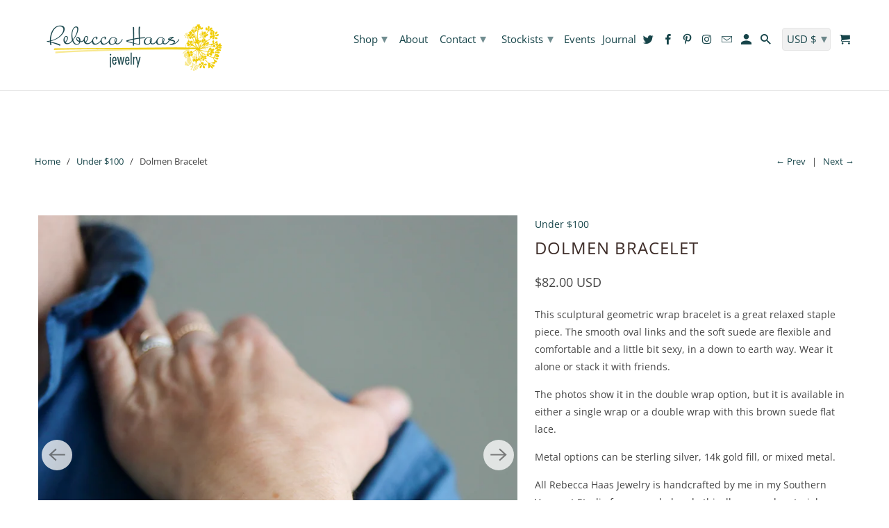

--- FILE ---
content_type: text/html; charset=utf-8
request_url: https://www.rebeccahaas.com/collections/under-100/products/dolmen-bracelet
body_size: 25748
content:
<!DOCTYPE html>
<html lang="en">
  <head>
    <meta charset="utf-8">
    <meta http-equiv="cleartype" content="on">
    <meta name="robots" content="index,follow">

    
    <title>Dolmen Bracelet - Sculptural Geometric Links on Suede - Rebecca Haas Jewelry</title>

    
      <meta name="description" content="This simple geometric wrap bracelet is a great relaxed staple piece. The smooth oval links and the soft suede are flexible and comfortable and a little bit sexy, in a down to earth way. Wear it alone or stack it with friends. Ethically handmade in Vermont" />
    

    

<meta name="author" content="Rebecca Haas Jewelry">
<meta property="og:url" content="https://www.rebeccahaas.com/products/dolmen-bracelet">
<meta property="og:site_name" content="Rebecca Haas Jewelry">




  <meta property="og:type" content="product">
  <meta property="og:title" content="Dolmen Bracelet">
  
    
      <meta property="og:image" content="https://www.rebeccahaas.com/cdn/shop/products/DolmenWrapBraceletwithsuede_600x.jpg?v=1648156901">
      <meta property="og:image:secure_url" content="https://www.rebeccahaas.com/cdn/shop/products/DolmenWrapBraceletwithsuede_600x.jpg?v=1648156901">
      <meta property="og:image:width" content="3000">
      <meta property="og:image:height" content="3000">
      <meta property="og:image:alt" content="Dolmen Bracelet">
      
    
      <meta property="og:image" content="https://www.rebeccahaas.com/cdn/shop/products/DolmenWrapBraceletwithleatherandmiedmetal_600x.jpg?v=1648157623">
      <meta property="og:image:secure_url" content="https://www.rebeccahaas.com/cdn/shop/products/DolmenWrapBraceletwithleatherandmiedmetal_600x.jpg?v=1648157623">
      <meta property="og:image:width" content="3000">
      <meta property="og:image:height" content="3000">
      <meta property="og:image:alt" content="Dolmen Bracelet">
      
    
      <meta property="og:image" content="https://www.rebeccahaas.com/cdn/shop/products/DolmenBraceletinmixedmetalandsuede_600x.jpg?v=1648157623">
      <meta property="og:image:secure_url" content="https://www.rebeccahaas.com/cdn/shop/products/DolmenBraceletinmixedmetalandsuede_600x.jpg?v=1648157623">
      <meta property="og:image:width" content="3000">
      <meta property="og:image:height" content="3000">
      <meta property="og:image:alt" content="Dolmen Bracelet">
      
    
  
  <meta property="product:price:amount" content="82.00">
  <meta property="product:price:currency" content="USD">



  <meta property="og:description" content="This simple geometric wrap bracelet is a great relaxed staple piece. The smooth oval links and the soft suede are flexible and comfortable and a little bit sexy, in a down to earth way. Wear it alone or stack it with friends. Ethically handmade in Vermont">




  <meta name="twitter:site" content="@RebeccaHaas">

<meta name="twitter:card" content="summary">

  <meta name="twitter:title" content="Dolmen Bracelet">
  <meta name="twitter:description" content="This sculptural geometric wrap bracelet is a great relaxed staple piece. The smooth oval links and the soft suede are flexible and comfortable and a little bit sexy, in a down to earth way. Wear it alone or stack it with friends. 
The photos show it in the double wrap option, but it is available in either a single wrap or a double wrap with this brown suede flat lace.
Metal options can be sterling silver, 14k gold fill, or mixed metal.
All Rebecca Haas Jewelry is handcrafted by me in my Southern Vermont Studio from recycled and ethically sourced materials.">
  <meta name="twitter:image:width" content="240">
  <meta name="twitter:image:height" content="240">
  <meta name="twitter:image" content="https://www.rebeccahaas.com/cdn/shop/products/DolmenWrapBraceletwithsuede_240x.jpg?v=1648156901">
  <meta name="twitter:image:alt" content="Dolmen Bracelet">



    
      <link rel="prev" href="/collections/under-100/products/plinth-ring">
    
    
      <link rel="next" href="/collections/under-100/products/tiny-rainbow-posts">
    

    <!-- Mobile Specific Metas -->
    <meta name="HandheldFriendly" content="True">
    <meta name="MobileOptimized" content="320">
    <meta name="viewport" content="width=device-width,initial-scale=1">
    <meta name="theme-color" content="#ffffff">

    <!-- Stylesheet for Fancybox library -->
    <link href="//www.rebeccahaas.com/cdn/shop/t/8/assets/fancybox.css?v=30466120580444283401605475322" rel="stylesheet" type="text/css" media="all" />

    <!-- Stylesheets for Retina 4.7.5 -->
    <link href="//www.rebeccahaas.com/cdn/shop/t/8/assets/styles.scss.css?v=137498208070207363131762226417" rel="stylesheet" type="text/css" media="all" />

    <!--[if lte IE 9]>
      <link href="//www.rebeccahaas.com/cdn/shop/t/8/assets/ie.css?v=16370617434440559491605475348" rel="stylesheet" type="text/css" media="all" />
    <![endif]-->

    
      <link rel="shortcut icon" type="image/x-icon" href="//www.rebeccahaas.com/cdn/shop/t/8/assets/favicon.png?v=132815569651805686461605475350">
    

    <link rel="canonical" href="https://www.rebeccahaas.com/products/dolmen-bracelet" />

    

    

    <script>
      
Shopify = window.Shopify || {};Shopify.routes =Shopify.routes || {};Shopify.routes.cart_url = "\/cart";Shopify.theme_settings = {};Shopify.theme_settings.current_locale = "en";Shopify.theme_settings.shop_url = "https://www.rebeccahaas.com";Shopify.theme_settings.newsletter_popup = false;Shopify.theme_settings.newsletter_popup_days = "14";Shopify.theme_settings.newsletter_popup_mobile = false;Shopify.theme_settings.newsletter_popup_seconds = 10;Shopify.theme_settings.search_option = "products";Shopify.theme_settings.search_items_to_display = 5;Shopify.theme_settings.enable_autocomplete = true;Shopify.theme_settings.free_text = "Free";Shopify.translation =Shopify.translation || {};Shopify.translation.newsletter_success_text = "Thank you for joining our mailing list!";Shopify.translation.contact_field_email = "";Shopify.translation.menu = "Menu";Shopify.translation.search = "Search";Shopify.translation.all_results = "View all results";Shopify.translation.no_results = "No results found.";Shopify.translation.agree_to_terms_warning = "You must agree with the terms and conditions to checkout.";Shopify.translation.cart_discount = "Discount";Shopify.translation.edit_cart = "Edit Cart";Shopify.translation.add_to_cart_success = "Translation missing: en.layout.general.add_to_cart_success";Shopify.translation.agree_to_terms_html = "I Agree with the Terms &amp; Conditions";Shopify.translation.checkout = "Checkout";Shopify.translation.or = "Translation missing: en.layout.general.or";Shopify.translation.continue_shopping = "Continue Shopping";Shopify.translation.empty_cart = "Your Cart is Empty";Shopify.translation.cart_total = "Item total";Shopify.translation.subtotal = "Subtotal";Shopify.translation.cart_notes = "Order Notes";Shopify.translation.product_add_to_cart_success = "Added";Shopify.translation.product_add_to_cart = "Add to Cart";Shopify.translation.product_notify_form_email = "Enter your email address...";Shopify.translation.product_notify_form_send = "Send";Shopify.translation.items_left_count_one = "item left";Shopify.translation.items_left_count_other = "items left";Shopify.translation.product_sold_out = "Sold Out";Shopify.translation.product_unavailable = "Unavailable";Shopify.translation.product_notify_form_success = "Thanks! We will notify you when this product becomes available!";Shopify.translation.product_from = "from";Shopify.routes =Shopify.routes || {};Shopify.routes.root_url = "/";Shopify.routes.cart_url = "/cart";Shopify.routes.search_url = "/search";Shopify.media_queries =Shopify.media_queries || {};Shopify.media_queries.small = window.matchMedia( "(max-width: 480px)" );Shopify.media_queries.medium = window.matchMedia( "(max-width: 798px)" );Shopify.media_queries.large = window.matchMedia( "(min-width: 799px)" );Shopify.media_queries.larger = window.matchMedia( "(min-width: 960px)" );Shopify.media_queries.xlarge = window.matchMedia( "(min-width: 1200px)" );Shopify.media_queries.ie10 = window.matchMedia( "all and (-ms-high-contrast: none), (-ms-high-contrast: active)" );Shopify.media_queries.tablet = window.matchMedia( "only screen and (min-width: 799px) and (max-width: 1024px)" );Shopify.device =Shopify.device || {};Shopify.device.hasTouch = window.matchMedia("(any-pointer: coarse)");Shopify.device.hasMouse = window.matchMedia("(any-pointer: fine)");Shopify.media_queries =Shopify.media_queries || {};Shopify.media_queries.small = window.matchMedia( "(max-width: 480px)" );Shopify.media_queries.medium = window.matchMedia( "(max-width: 798px)" );Shopify.media_queries.large = window.matchMedia( "(min-width: 799px)" );Shopify.media_queries.larger = window.matchMedia( "(min-width: 960px)" );Shopify.media_queries.xlarge = window.matchMedia( "(min-width: 1200px)" );Shopify.media_queries.ie10 = window.matchMedia( "all and (-ms-high-contrast: none), (-ms-high-contrast: active)" );Shopify.media_queries.tablet = window.matchMedia( "only screen and (min-width: 799px) and (max-width: 1024px)" );


Currency = window.Currency || {};


Currency.shop_currency = "USD";
Currency.default_currency = "USD";
Currency.display_format = "money_with_currency_format";
Currency.money_format = "${{amount}} USD";
Currency.money_format_no_currency = "${{amount}}";
Currency.money_format_currency = "${{amount}} USD";
Currency.native_multi_currency = true;
Currency.iso_code = "USD";
Currency.symbol = "$";
Currency.shipping_calculator = false;
    </script>

    <script src="//www.rebeccahaas.com/cdn/shop/t/8/assets/app.js?v=115240013275796589951605475532" type="text/javascript"></script>

    <script>window.performance && window.performance.mark && window.performance.mark('shopify.content_for_header.start');</script><meta id="shopify-digital-wallet" name="shopify-digital-wallet" content="/21167879/digital_wallets/dialog">
<meta name="shopify-checkout-api-token" content="76dac9c8ef09486d938da47429346241">
<meta id="in-context-paypal-metadata" data-shop-id="21167879" data-venmo-supported="false" data-environment="production" data-locale="en_US" data-paypal-v4="true" data-currency="USD">
<link rel="alternate" type="application/json+oembed" href="https://www.rebeccahaas.com/products/dolmen-bracelet.oembed">
<script async="async" src="/checkouts/internal/preloads.js?locale=en-US"></script>
<link rel="preconnect" href="https://shop.app" crossorigin="anonymous">
<script async="async" src="https://shop.app/checkouts/internal/preloads.js?locale=en-US&shop_id=21167879" crossorigin="anonymous"></script>
<script id="apple-pay-shop-capabilities" type="application/json">{"shopId":21167879,"countryCode":"US","currencyCode":"USD","merchantCapabilities":["supports3DS"],"merchantId":"gid:\/\/shopify\/Shop\/21167879","merchantName":"Rebecca Haas Jewelry","requiredBillingContactFields":["postalAddress","email"],"requiredShippingContactFields":["postalAddress","email"],"shippingType":"shipping","supportedNetworks":["visa","masterCard","amex","discover","elo","jcb"],"total":{"type":"pending","label":"Rebecca Haas Jewelry","amount":"1.00"},"shopifyPaymentsEnabled":true,"supportsSubscriptions":true}</script>
<script id="shopify-features" type="application/json">{"accessToken":"76dac9c8ef09486d938da47429346241","betas":["rich-media-storefront-analytics"],"domain":"www.rebeccahaas.com","predictiveSearch":true,"shopId":21167879,"locale":"en"}</script>
<script>var Shopify = Shopify || {};
Shopify.shop = "rebecca-haas-jewelry.myshopify.com";
Shopify.locale = "en";
Shopify.currency = {"active":"USD","rate":"1.0"};
Shopify.country = "US";
Shopify.theme = {"name":"Retina-Nov-15-2020","id":115740770475,"schema_name":"Retina","schema_version":"4.7.5","theme_store_id":null,"role":"main"};
Shopify.theme.handle = "null";
Shopify.theme.style = {"id":null,"handle":null};
Shopify.cdnHost = "www.rebeccahaas.com/cdn";
Shopify.routes = Shopify.routes || {};
Shopify.routes.root = "/";</script>
<script type="module">!function(o){(o.Shopify=o.Shopify||{}).modules=!0}(window);</script>
<script>!function(o){function n(){var o=[];function n(){o.push(Array.prototype.slice.apply(arguments))}return n.q=o,n}var t=o.Shopify=o.Shopify||{};t.loadFeatures=n(),t.autoloadFeatures=n()}(window);</script>
<script>
  window.ShopifyPay = window.ShopifyPay || {};
  window.ShopifyPay.apiHost = "shop.app\/pay";
  window.ShopifyPay.redirectState = null;
</script>
<script id="shop-js-analytics" type="application/json">{"pageType":"product"}</script>
<script defer="defer" async type="module" src="//www.rebeccahaas.com/cdn/shopifycloud/shop-js/modules/v2/client.init-shop-cart-sync_BT-GjEfc.en.esm.js"></script>
<script defer="defer" async type="module" src="//www.rebeccahaas.com/cdn/shopifycloud/shop-js/modules/v2/chunk.common_D58fp_Oc.esm.js"></script>
<script defer="defer" async type="module" src="//www.rebeccahaas.com/cdn/shopifycloud/shop-js/modules/v2/chunk.modal_xMitdFEc.esm.js"></script>
<script type="module">
  await import("//www.rebeccahaas.com/cdn/shopifycloud/shop-js/modules/v2/client.init-shop-cart-sync_BT-GjEfc.en.esm.js");
await import("//www.rebeccahaas.com/cdn/shopifycloud/shop-js/modules/v2/chunk.common_D58fp_Oc.esm.js");
await import("//www.rebeccahaas.com/cdn/shopifycloud/shop-js/modules/v2/chunk.modal_xMitdFEc.esm.js");

  window.Shopify.SignInWithShop?.initShopCartSync?.({"fedCMEnabled":true,"windoidEnabled":true});

</script>
<script>
  window.Shopify = window.Shopify || {};
  if (!window.Shopify.featureAssets) window.Shopify.featureAssets = {};
  window.Shopify.featureAssets['shop-js'] = {"shop-cart-sync":["modules/v2/client.shop-cart-sync_DZOKe7Ll.en.esm.js","modules/v2/chunk.common_D58fp_Oc.esm.js","modules/v2/chunk.modal_xMitdFEc.esm.js"],"init-fed-cm":["modules/v2/client.init-fed-cm_B6oLuCjv.en.esm.js","modules/v2/chunk.common_D58fp_Oc.esm.js","modules/v2/chunk.modal_xMitdFEc.esm.js"],"shop-cash-offers":["modules/v2/client.shop-cash-offers_D2sdYoxE.en.esm.js","modules/v2/chunk.common_D58fp_Oc.esm.js","modules/v2/chunk.modal_xMitdFEc.esm.js"],"shop-login-button":["modules/v2/client.shop-login-button_QeVjl5Y3.en.esm.js","modules/v2/chunk.common_D58fp_Oc.esm.js","modules/v2/chunk.modal_xMitdFEc.esm.js"],"pay-button":["modules/v2/client.pay-button_DXTOsIq6.en.esm.js","modules/v2/chunk.common_D58fp_Oc.esm.js","modules/v2/chunk.modal_xMitdFEc.esm.js"],"shop-button":["modules/v2/client.shop-button_DQZHx9pm.en.esm.js","modules/v2/chunk.common_D58fp_Oc.esm.js","modules/v2/chunk.modal_xMitdFEc.esm.js"],"avatar":["modules/v2/client.avatar_BTnouDA3.en.esm.js"],"init-windoid":["modules/v2/client.init-windoid_CR1B-cfM.en.esm.js","modules/v2/chunk.common_D58fp_Oc.esm.js","modules/v2/chunk.modal_xMitdFEc.esm.js"],"init-shop-for-new-customer-accounts":["modules/v2/client.init-shop-for-new-customer-accounts_C_vY_xzh.en.esm.js","modules/v2/client.shop-login-button_QeVjl5Y3.en.esm.js","modules/v2/chunk.common_D58fp_Oc.esm.js","modules/v2/chunk.modal_xMitdFEc.esm.js"],"init-shop-email-lookup-coordinator":["modules/v2/client.init-shop-email-lookup-coordinator_BI7n9ZSv.en.esm.js","modules/v2/chunk.common_D58fp_Oc.esm.js","modules/v2/chunk.modal_xMitdFEc.esm.js"],"init-shop-cart-sync":["modules/v2/client.init-shop-cart-sync_BT-GjEfc.en.esm.js","modules/v2/chunk.common_D58fp_Oc.esm.js","modules/v2/chunk.modal_xMitdFEc.esm.js"],"shop-toast-manager":["modules/v2/client.shop-toast-manager_DiYdP3xc.en.esm.js","modules/v2/chunk.common_D58fp_Oc.esm.js","modules/v2/chunk.modal_xMitdFEc.esm.js"],"init-customer-accounts":["modules/v2/client.init-customer-accounts_D9ZNqS-Q.en.esm.js","modules/v2/client.shop-login-button_QeVjl5Y3.en.esm.js","modules/v2/chunk.common_D58fp_Oc.esm.js","modules/v2/chunk.modal_xMitdFEc.esm.js"],"init-customer-accounts-sign-up":["modules/v2/client.init-customer-accounts-sign-up_iGw4briv.en.esm.js","modules/v2/client.shop-login-button_QeVjl5Y3.en.esm.js","modules/v2/chunk.common_D58fp_Oc.esm.js","modules/v2/chunk.modal_xMitdFEc.esm.js"],"shop-follow-button":["modules/v2/client.shop-follow-button_CqMgW2wH.en.esm.js","modules/v2/chunk.common_D58fp_Oc.esm.js","modules/v2/chunk.modal_xMitdFEc.esm.js"],"checkout-modal":["modules/v2/client.checkout-modal_xHeaAweL.en.esm.js","modules/v2/chunk.common_D58fp_Oc.esm.js","modules/v2/chunk.modal_xMitdFEc.esm.js"],"shop-login":["modules/v2/client.shop-login_D91U-Q7h.en.esm.js","modules/v2/chunk.common_D58fp_Oc.esm.js","modules/v2/chunk.modal_xMitdFEc.esm.js"],"lead-capture":["modules/v2/client.lead-capture_BJmE1dJe.en.esm.js","modules/v2/chunk.common_D58fp_Oc.esm.js","modules/v2/chunk.modal_xMitdFEc.esm.js"],"payment-terms":["modules/v2/client.payment-terms_Ci9AEqFq.en.esm.js","modules/v2/chunk.common_D58fp_Oc.esm.js","modules/v2/chunk.modal_xMitdFEc.esm.js"]};
</script>
<script>(function() {
  var isLoaded = false;
  function asyncLoad() {
    if (isLoaded) return;
    isLoaded = true;
    var urls = ["https:\/\/chimpstatic.com\/mcjs-connected\/js\/users\/ac42e3a47d78b83699c837078\/b8cf658d16aa6f0acf77d2422.js?shop=rebecca-haas-jewelry.myshopify.com","https:\/\/cdn.nfcube.com\/029d44b9fe8f717e9bcd277ee7ecce4b.js?shop=rebecca-haas-jewelry.myshopify.com","https:\/\/cdn.hextom.com\/js\/freeshippingbar.js?shop=rebecca-haas-jewelry.myshopify.com"];
    for (var i = 0; i < urls.length; i++) {
      var s = document.createElement('script');
      s.type = 'text/javascript';
      s.async = true;
      s.src = urls[i];
      var x = document.getElementsByTagName('script')[0];
      x.parentNode.insertBefore(s, x);
    }
  };
  if(window.attachEvent) {
    window.attachEvent('onload', asyncLoad);
  } else {
    window.addEventListener('load', asyncLoad, false);
  }
})();</script>
<script id="__st">var __st={"a":21167879,"offset":-18000,"reqid":"081ca283-568f-4c55-8502-73cd10a6d4dc-1769237431","pageurl":"www.rebeccahaas.com\/collections\/under-100\/products\/dolmen-bracelet","u":"e3821c57342d","p":"product","rtyp":"product","rid":7274146398379};</script>
<script>window.ShopifyPaypalV4VisibilityTracking = true;</script>
<script id="captcha-bootstrap">!function(){'use strict';const t='contact',e='account',n='new_comment',o=[[t,t],['blogs',n],['comments',n],[t,'customer']],c=[[e,'customer_login'],[e,'guest_login'],[e,'recover_customer_password'],[e,'create_customer']],r=t=>t.map((([t,e])=>`form[action*='/${t}']:not([data-nocaptcha='true']) input[name='form_type'][value='${e}']`)).join(','),a=t=>()=>t?[...document.querySelectorAll(t)].map((t=>t.form)):[];function s(){const t=[...o],e=r(t);return a(e)}const i='password',u='form_key',d=['recaptcha-v3-token','g-recaptcha-response','h-captcha-response',i],f=()=>{try{return window.sessionStorage}catch{return}},m='__shopify_v',_=t=>t.elements[u];function p(t,e,n=!1){try{const o=window.sessionStorage,c=JSON.parse(o.getItem(e)),{data:r}=function(t){const{data:e,action:n}=t;return t[m]||n?{data:e,action:n}:{data:t,action:n}}(c);for(const[e,n]of Object.entries(r))t.elements[e]&&(t.elements[e].value=n);n&&o.removeItem(e)}catch(o){console.error('form repopulation failed',{error:o})}}const l='form_type',E='cptcha';function T(t){t.dataset[E]=!0}const w=window,h=w.document,L='Shopify',v='ce_forms',y='captcha';let A=!1;((t,e)=>{const n=(g='f06e6c50-85a8-45c8-87d0-21a2b65856fe',I='https://cdn.shopify.com/shopifycloud/storefront-forms-hcaptcha/ce_storefront_forms_captcha_hcaptcha.v1.5.2.iife.js',D={infoText:'Protected by hCaptcha',privacyText:'Privacy',termsText:'Terms'},(t,e,n)=>{const o=w[L][v],c=o.bindForm;if(c)return c(t,g,e,D).then(n);var r;o.q.push([[t,g,e,D],n]),r=I,A||(h.body.append(Object.assign(h.createElement('script'),{id:'captcha-provider',async:!0,src:r})),A=!0)});var g,I,D;w[L]=w[L]||{},w[L][v]=w[L][v]||{},w[L][v].q=[],w[L][y]=w[L][y]||{},w[L][y].protect=function(t,e){n(t,void 0,e),T(t)},Object.freeze(w[L][y]),function(t,e,n,w,h,L){const[v,y,A,g]=function(t,e,n){const i=e?o:[],u=t?c:[],d=[...i,...u],f=r(d),m=r(i),_=r(d.filter((([t,e])=>n.includes(e))));return[a(f),a(m),a(_),s()]}(w,h,L),I=t=>{const e=t.target;return e instanceof HTMLFormElement?e:e&&e.form},D=t=>v().includes(t);t.addEventListener('submit',(t=>{const e=I(t);if(!e)return;const n=D(e)&&!e.dataset.hcaptchaBound&&!e.dataset.recaptchaBound,o=_(e),c=g().includes(e)&&(!o||!o.value);(n||c)&&t.preventDefault(),c&&!n&&(function(t){try{if(!f())return;!function(t){const e=f();if(!e)return;const n=_(t);if(!n)return;const o=n.value;o&&e.removeItem(o)}(t);const e=Array.from(Array(32),(()=>Math.random().toString(36)[2])).join('');!function(t,e){_(t)||t.append(Object.assign(document.createElement('input'),{type:'hidden',name:u})),t.elements[u].value=e}(t,e),function(t,e){const n=f();if(!n)return;const o=[...t.querySelectorAll(`input[type='${i}']`)].map((({name:t})=>t)),c=[...d,...o],r={};for(const[a,s]of new FormData(t).entries())c.includes(a)||(r[a]=s);n.setItem(e,JSON.stringify({[m]:1,action:t.action,data:r}))}(t,e)}catch(e){console.error('failed to persist form',e)}}(e),e.submit())}));const S=(t,e)=>{t&&!t.dataset[E]&&(n(t,e.some((e=>e===t))),T(t))};for(const o of['focusin','change'])t.addEventListener(o,(t=>{const e=I(t);D(e)&&S(e,y())}));const B=e.get('form_key'),M=e.get(l),P=B&&M;t.addEventListener('DOMContentLoaded',(()=>{const t=y();if(P)for(const e of t)e.elements[l].value===M&&p(e,B);[...new Set([...A(),...v().filter((t=>'true'===t.dataset.shopifyCaptcha))])].forEach((e=>S(e,t)))}))}(h,new URLSearchParams(w.location.search),n,t,e,['guest_login'])})(!0,!0)}();</script>
<script integrity="sha256-4kQ18oKyAcykRKYeNunJcIwy7WH5gtpwJnB7kiuLZ1E=" data-source-attribution="shopify.loadfeatures" defer="defer" src="//www.rebeccahaas.com/cdn/shopifycloud/storefront/assets/storefront/load_feature-a0a9edcb.js" crossorigin="anonymous"></script>
<script crossorigin="anonymous" defer="defer" src="//www.rebeccahaas.com/cdn/shopifycloud/storefront/assets/shopify_pay/storefront-65b4c6d7.js?v=20250812"></script>
<script data-source-attribution="shopify.dynamic_checkout.dynamic.init">var Shopify=Shopify||{};Shopify.PaymentButton=Shopify.PaymentButton||{isStorefrontPortableWallets:!0,init:function(){window.Shopify.PaymentButton.init=function(){};var t=document.createElement("script");t.src="https://www.rebeccahaas.com/cdn/shopifycloud/portable-wallets/latest/portable-wallets.en.js",t.type="module",document.head.appendChild(t)}};
</script>
<script data-source-attribution="shopify.dynamic_checkout.buyer_consent">
  function portableWalletsHideBuyerConsent(e){var t=document.getElementById("shopify-buyer-consent"),n=document.getElementById("shopify-subscription-policy-button");t&&n&&(t.classList.add("hidden"),t.setAttribute("aria-hidden","true"),n.removeEventListener("click",e))}function portableWalletsShowBuyerConsent(e){var t=document.getElementById("shopify-buyer-consent"),n=document.getElementById("shopify-subscription-policy-button");t&&n&&(t.classList.remove("hidden"),t.removeAttribute("aria-hidden"),n.addEventListener("click",e))}window.Shopify?.PaymentButton&&(window.Shopify.PaymentButton.hideBuyerConsent=portableWalletsHideBuyerConsent,window.Shopify.PaymentButton.showBuyerConsent=portableWalletsShowBuyerConsent);
</script>
<script data-source-attribution="shopify.dynamic_checkout.cart.bootstrap">document.addEventListener("DOMContentLoaded",(function(){function t(){return document.querySelector("shopify-accelerated-checkout-cart, shopify-accelerated-checkout")}if(t())Shopify.PaymentButton.init();else{new MutationObserver((function(e,n){t()&&(Shopify.PaymentButton.init(),n.disconnect())})).observe(document.body,{childList:!0,subtree:!0})}}));
</script>
<link id="shopify-accelerated-checkout-styles" rel="stylesheet" media="screen" href="https://www.rebeccahaas.com/cdn/shopifycloud/portable-wallets/latest/accelerated-checkout-backwards-compat.css" crossorigin="anonymous">
<style id="shopify-accelerated-checkout-cart">
        #shopify-buyer-consent {
  margin-top: 1em;
  display: inline-block;
  width: 100%;
}

#shopify-buyer-consent.hidden {
  display: none;
}

#shopify-subscription-policy-button {
  background: none;
  border: none;
  padding: 0;
  text-decoration: underline;
  font-size: inherit;
  cursor: pointer;
}

#shopify-subscription-policy-button::before {
  box-shadow: none;
}

      </style>

<script>window.performance && window.performance.mark && window.performance.mark('shopify.content_for_header.end');</script>

    <noscript>
      <style>
        img.lazyload[data-sizes="auto"] {
          display: none !important;
        }
        .image__fallback {
          width: 100vw;
          display: block !important;
          max-width: 100vw !important;
          margin-bottom: 0;
        }
        .no-js-only {
          display: inherit !important;
        }
        .icon-cart.cart-button {
          display: none;
        }
        .lazyload {
          opacity: 1;
          -webkit-filter: blur(0);
          filter: blur(0);
        }
        .animate_right,
        .animate_left,
        .animate_up,
        .animate_down {
          opacity: 1;
        }
        .product_section .product_form {
          opacity: 1;
        }
        .multi_select,
        form .select {
          display: block !important;
        }
        .swatch_options {
          display: none;
        }
        .primary_logo {
          display: block;
        }
      </style>
    </noscript>
    
    
    
  
    











  
  <!-- "snippets/bookthatapp-widgets.liquid" was not rendered, the associated app was uninstalled -->
<link href="https://monorail-edge.shopifysvc.com" rel="dns-prefetch">
<script>(function(){if ("sendBeacon" in navigator && "performance" in window) {try {var session_token_from_headers = performance.getEntriesByType('navigation')[0].serverTiming.find(x => x.name == '_s').description;} catch {var session_token_from_headers = undefined;}var session_cookie_matches = document.cookie.match(/_shopify_s=([^;]*)/);var session_token_from_cookie = session_cookie_matches && session_cookie_matches.length === 2 ? session_cookie_matches[1] : "";var session_token = session_token_from_headers || session_token_from_cookie || "";function handle_abandonment_event(e) {var entries = performance.getEntries().filter(function(entry) {return /monorail-edge.shopifysvc.com/.test(entry.name);});if (!window.abandonment_tracked && entries.length === 0) {window.abandonment_tracked = true;var currentMs = Date.now();var navigation_start = performance.timing.navigationStart;var payload = {shop_id: 21167879,url: window.location.href,navigation_start,duration: currentMs - navigation_start,session_token,page_type: "product"};window.navigator.sendBeacon("https://monorail-edge.shopifysvc.com/v1/produce", JSON.stringify({schema_id: "online_store_buyer_site_abandonment/1.1",payload: payload,metadata: {event_created_at_ms: currentMs,event_sent_at_ms: currentMs}}));}}window.addEventListener('pagehide', handle_abandonment_event);}}());</script>
<script id="web-pixels-manager-setup">(function e(e,d,r,n,o){if(void 0===o&&(o={}),!Boolean(null===(a=null===(i=window.Shopify)||void 0===i?void 0:i.analytics)||void 0===a?void 0:a.replayQueue)){var i,a;window.Shopify=window.Shopify||{};var t=window.Shopify;t.analytics=t.analytics||{};var s=t.analytics;s.replayQueue=[],s.publish=function(e,d,r){return s.replayQueue.push([e,d,r]),!0};try{self.performance.mark("wpm:start")}catch(e){}var l=function(){var e={modern:/Edge?\/(1{2}[4-9]|1[2-9]\d|[2-9]\d{2}|\d{4,})\.\d+(\.\d+|)|Firefox\/(1{2}[4-9]|1[2-9]\d|[2-9]\d{2}|\d{4,})\.\d+(\.\d+|)|Chrom(ium|e)\/(9{2}|\d{3,})\.\d+(\.\d+|)|(Maci|X1{2}).+ Version\/(15\.\d+|(1[6-9]|[2-9]\d|\d{3,})\.\d+)([,.]\d+|)( \(\w+\)|)( Mobile\/\w+|) Safari\/|Chrome.+OPR\/(9{2}|\d{3,})\.\d+\.\d+|(CPU[ +]OS|iPhone[ +]OS|CPU[ +]iPhone|CPU IPhone OS|CPU iPad OS)[ +]+(15[._]\d+|(1[6-9]|[2-9]\d|\d{3,})[._]\d+)([._]\d+|)|Android:?[ /-](13[3-9]|1[4-9]\d|[2-9]\d{2}|\d{4,})(\.\d+|)(\.\d+|)|Android.+Firefox\/(13[5-9]|1[4-9]\d|[2-9]\d{2}|\d{4,})\.\d+(\.\d+|)|Android.+Chrom(ium|e)\/(13[3-9]|1[4-9]\d|[2-9]\d{2}|\d{4,})\.\d+(\.\d+|)|SamsungBrowser\/([2-9]\d|\d{3,})\.\d+/,legacy:/Edge?\/(1[6-9]|[2-9]\d|\d{3,})\.\d+(\.\d+|)|Firefox\/(5[4-9]|[6-9]\d|\d{3,})\.\d+(\.\d+|)|Chrom(ium|e)\/(5[1-9]|[6-9]\d|\d{3,})\.\d+(\.\d+|)([\d.]+$|.*Safari\/(?![\d.]+ Edge\/[\d.]+$))|(Maci|X1{2}).+ Version\/(10\.\d+|(1[1-9]|[2-9]\d|\d{3,})\.\d+)([,.]\d+|)( \(\w+\)|)( Mobile\/\w+|) Safari\/|Chrome.+OPR\/(3[89]|[4-9]\d|\d{3,})\.\d+\.\d+|(CPU[ +]OS|iPhone[ +]OS|CPU[ +]iPhone|CPU IPhone OS|CPU iPad OS)[ +]+(10[._]\d+|(1[1-9]|[2-9]\d|\d{3,})[._]\d+)([._]\d+|)|Android:?[ /-](13[3-9]|1[4-9]\d|[2-9]\d{2}|\d{4,})(\.\d+|)(\.\d+|)|Mobile Safari.+OPR\/([89]\d|\d{3,})\.\d+\.\d+|Android.+Firefox\/(13[5-9]|1[4-9]\d|[2-9]\d{2}|\d{4,})\.\d+(\.\d+|)|Android.+Chrom(ium|e)\/(13[3-9]|1[4-9]\d|[2-9]\d{2}|\d{4,})\.\d+(\.\d+|)|Android.+(UC? ?Browser|UCWEB|U3)[ /]?(15\.([5-9]|\d{2,})|(1[6-9]|[2-9]\d|\d{3,})\.\d+)\.\d+|SamsungBrowser\/(5\.\d+|([6-9]|\d{2,})\.\d+)|Android.+MQ{2}Browser\/(14(\.(9|\d{2,})|)|(1[5-9]|[2-9]\d|\d{3,})(\.\d+|))(\.\d+|)|K[Aa][Ii]OS\/(3\.\d+|([4-9]|\d{2,})\.\d+)(\.\d+|)/},d=e.modern,r=e.legacy,n=navigator.userAgent;return n.match(d)?"modern":n.match(r)?"legacy":"unknown"}(),u="modern"===l?"modern":"legacy",c=(null!=n?n:{modern:"",legacy:""})[u],f=function(e){return[e.baseUrl,"/wpm","/b",e.hashVersion,"modern"===e.buildTarget?"m":"l",".js"].join("")}({baseUrl:d,hashVersion:r,buildTarget:u}),m=function(e){var d=e.version,r=e.bundleTarget,n=e.surface,o=e.pageUrl,i=e.monorailEndpoint;return{emit:function(e){var a=e.status,t=e.errorMsg,s=(new Date).getTime(),l=JSON.stringify({metadata:{event_sent_at_ms:s},events:[{schema_id:"web_pixels_manager_load/3.1",payload:{version:d,bundle_target:r,page_url:o,status:a,surface:n,error_msg:t},metadata:{event_created_at_ms:s}}]});if(!i)return console&&console.warn&&console.warn("[Web Pixels Manager] No Monorail endpoint provided, skipping logging."),!1;try{return self.navigator.sendBeacon.bind(self.navigator)(i,l)}catch(e){}var u=new XMLHttpRequest;try{return u.open("POST",i,!0),u.setRequestHeader("Content-Type","text/plain"),u.send(l),!0}catch(e){return console&&console.warn&&console.warn("[Web Pixels Manager] Got an unhandled error while logging to Monorail."),!1}}}}({version:r,bundleTarget:l,surface:e.surface,pageUrl:self.location.href,monorailEndpoint:e.monorailEndpoint});try{o.browserTarget=l,function(e){var d=e.src,r=e.async,n=void 0===r||r,o=e.onload,i=e.onerror,a=e.sri,t=e.scriptDataAttributes,s=void 0===t?{}:t,l=document.createElement("script"),u=document.querySelector("head"),c=document.querySelector("body");if(l.async=n,l.src=d,a&&(l.integrity=a,l.crossOrigin="anonymous"),s)for(var f in s)if(Object.prototype.hasOwnProperty.call(s,f))try{l.dataset[f]=s[f]}catch(e){}if(o&&l.addEventListener("load",o),i&&l.addEventListener("error",i),u)u.appendChild(l);else{if(!c)throw new Error("Did not find a head or body element to append the script");c.appendChild(l)}}({src:f,async:!0,onload:function(){if(!function(){var e,d;return Boolean(null===(d=null===(e=window.Shopify)||void 0===e?void 0:e.analytics)||void 0===d?void 0:d.initialized)}()){var d=window.webPixelsManager.init(e)||void 0;if(d){var r=window.Shopify.analytics;r.replayQueue.forEach((function(e){var r=e[0],n=e[1],o=e[2];d.publishCustomEvent(r,n,o)})),r.replayQueue=[],r.publish=d.publishCustomEvent,r.visitor=d.visitor,r.initialized=!0}}},onerror:function(){return m.emit({status:"failed",errorMsg:"".concat(f," has failed to load")})},sri:function(e){var d=/^sha384-[A-Za-z0-9+/=]+$/;return"string"==typeof e&&d.test(e)}(c)?c:"",scriptDataAttributes:o}),m.emit({status:"loading"})}catch(e){m.emit({status:"failed",errorMsg:(null==e?void 0:e.message)||"Unknown error"})}}})({shopId: 21167879,storefrontBaseUrl: "https://www.rebeccahaas.com",extensionsBaseUrl: "https://extensions.shopifycdn.com/cdn/shopifycloud/web-pixels-manager",monorailEndpoint: "https://monorail-edge.shopifysvc.com/unstable/produce_batch",surface: "storefront-renderer",enabledBetaFlags: ["2dca8a86"],webPixelsConfigList: [{"id":"104202411","configuration":"{\"tagID\":\"2613655554119\"}","eventPayloadVersion":"v1","runtimeContext":"STRICT","scriptVersion":"18031546ee651571ed29edbe71a3550b","type":"APP","apiClientId":3009811,"privacyPurposes":["ANALYTICS","MARKETING","SALE_OF_DATA"],"dataSharingAdjustments":{"protectedCustomerApprovalScopes":["read_customer_address","read_customer_email","read_customer_name","read_customer_personal_data","read_customer_phone"]}},{"id":"67666091","eventPayloadVersion":"v1","runtimeContext":"LAX","scriptVersion":"1","type":"CUSTOM","privacyPurposes":["MARKETING"],"name":"Meta pixel (migrated)"},{"id":"104956075","eventPayloadVersion":"v1","runtimeContext":"LAX","scriptVersion":"1","type":"CUSTOM","privacyPurposes":["ANALYTICS"],"name":"Google Analytics tag (migrated)"},{"id":"shopify-app-pixel","configuration":"{}","eventPayloadVersion":"v1","runtimeContext":"STRICT","scriptVersion":"0450","apiClientId":"shopify-pixel","type":"APP","privacyPurposes":["ANALYTICS","MARKETING"]},{"id":"shopify-custom-pixel","eventPayloadVersion":"v1","runtimeContext":"LAX","scriptVersion":"0450","apiClientId":"shopify-pixel","type":"CUSTOM","privacyPurposes":["ANALYTICS","MARKETING"]}],isMerchantRequest: false,initData: {"shop":{"name":"Rebecca Haas Jewelry","paymentSettings":{"currencyCode":"USD"},"myshopifyDomain":"rebecca-haas-jewelry.myshopify.com","countryCode":"US","storefrontUrl":"https:\/\/www.rebeccahaas.com"},"customer":null,"cart":null,"checkout":null,"productVariants":[{"price":{"amount":82.0,"currencyCode":"USD"},"product":{"title":"Dolmen Bracelet","vendor":"vendor-unknown","id":"7274146398379","untranslatedTitle":"Dolmen Bracelet","url":"\/products\/dolmen-bracelet","type":"Bracelets,Gift Ideas Under $75"},"id":"41632681754795","image":{"src":"\/\/www.rebeccahaas.com\/cdn\/shop\/products\/DolmenWrapBraceletwithsuede.jpg?v=1648156901"},"sku":null,"title":"single wrap \/ sterling silver \/ Small","untranslatedTitle":"single wrap \/ sterling silver \/ Small"},{"price":{"amount":82.0,"currencyCode":"USD"},"product":{"title":"Dolmen Bracelet","vendor":"vendor-unknown","id":"7274146398379","untranslatedTitle":"Dolmen Bracelet","url":"\/products\/dolmen-bracelet","type":"Bracelets,Gift Ideas Under $75"},"id":"41632725598379","image":{"src":"\/\/www.rebeccahaas.com\/cdn\/shop\/products\/DolmenWrapBraceletwithsuede.jpg?v=1648156901"},"sku":"","title":"single wrap \/ sterling silver \/ Medium","untranslatedTitle":"single wrap \/ sterling silver \/ Medium"},{"price":{"amount":82.0,"currencyCode":"USD"},"product":{"title":"Dolmen Bracelet","vendor":"vendor-unknown","id":"7274146398379","untranslatedTitle":"Dolmen Bracelet","url":"\/products\/dolmen-bracelet","type":"Bracelets,Gift Ideas Under $75"},"id":"41632725631147","image":{"src":"\/\/www.rebeccahaas.com\/cdn\/shop\/products\/DolmenWrapBraceletwithsuede.jpg?v=1648156901"},"sku":"","title":"single wrap \/ sterling silver \/ Large","untranslatedTitle":"single wrap \/ sterling silver \/ Large"},{"price":{"amount":98.0,"currencyCode":"USD"},"product":{"title":"Dolmen Bracelet","vendor":"vendor-unknown","id":"7274146398379","untranslatedTitle":"Dolmen Bracelet","url":"\/products\/dolmen-bracelet","type":"Bracelets,Gift Ideas Under $75"},"id":"41632681787563","image":{"src":"\/\/www.rebeccahaas.com\/cdn\/shop\/products\/DolmenWrapBraceletwithsuede.jpg?v=1648156901"},"sku":null,"title":"single wrap \/ 14k gold fill \/ Small","untranslatedTitle":"single wrap \/ 14k gold fill \/ Small"},{"price":{"amount":98.0,"currencyCode":"USD"},"product":{"title":"Dolmen Bracelet","vendor":"vendor-unknown","id":"7274146398379","untranslatedTitle":"Dolmen Bracelet","url":"\/products\/dolmen-bracelet","type":"Bracelets,Gift Ideas Under $75"},"id":"41632725663915","image":{"src":"\/\/www.rebeccahaas.com\/cdn\/shop\/products\/DolmenWrapBraceletwithsuede.jpg?v=1648156901"},"sku":"","title":"single wrap \/ 14k gold fill \/ Medium","untranslatedTitle":"single wrap \/ 14k gold fill \/ Medium"},{"price":{"amount":98.0,"currencyCode":"USD"},"product":{"title":"Dolmen Bracelet","vendor":"vendor-unknown","id":"7274146398379","untranslatedTitle":"Dolmen Bracelet","url":"\/products\/dolmen-bracelet","type":"Bracelets,Gift Ideas Under $75"},"id":"41632725696683","image":{"src":"\/\/www.rebeccahaas.com\/cdn\/shop\/products\/DolmenWrapBraceletwithsuede.jpg?v=1648156901"},"sku":"","title":"single wrap \/ 14k gold fill \/ Large","untranslatedTitle":"single wrap \/ 14k gold fill \/ Large"},{"price":{"amount":92.0,"currencyCode":"USD"},"product":{"title":"Dolmen Bracelet","vendor":"vendor-unknown","id":"7274146398379","untranslatedTitle":"Dolmen Bracelet","url":"\/products\/dolmen-bracelet","type":"Bracelets,Gift Ideas Under $75"},"id":"41632716816555","image":{"src":"\/\/www.rebeccahaas.com\/cdn\/shop\/products\/DolmenWrapBraceletwithsuede.jpg?v=1648156901"},"sku":"","title":"single wrap \/ sterling silver and 14k gold fill mixed metal \/ Small","untranslatedTitle":"single wrap \/ sterling silver and 14k gold fill mixed metal \/ Small"},{"price":{"amount":92.0,"currencyCode":"USD"},"product":{"title":"Dolmen Bracelet","vendor":"vendor-unknown","id":"7274146398379","untranslatedTitle":"Dolmen Bracelet","url":"\/products\/dolmen-bracelet","type":"Bracelets,Gift Ideas Under $75"},"id":"41632725729451","image":{"src":"\/\/www.rebeccahaas.com\/cdn\/shop\/products\/DolmenWrapBraceletwithsuede.jpg?v=1648156901"},"sku":"","title":"single wrap \/ sterling silver and 14k gold fill mixed metal \/ Medium","untranslatedTitle":"single wrap \/ sterling silver and 14k gold fill mixed metal \/ Medium"},{"price":{"amount":92.0,"currencyCode":"USD"},"product":{"title":"Dolmen Bracelet","vendor":"vendor-unknown","id":"7274146398379","untranslatedTitle":"Dolmen Bracelet","url":"\/products\/dolmen-bracelet","type":"Bracelets,Gift Ideas Under $75"},"id":"41632725762219","image":{"src":"\/\/www.rebeccahaas.com\/cdn\/shop\/products\/DolmenWrapBraceletwithsuede.jpg?v=1648156901"},"sku":"","title":"single wrap \/ sterling silver and 14k gold fill mixed metal \/ Large","untranslatedTitle":"single wrap \/ sterling silver and 14k gold fill mixed metal \/ Large"},{"price":{"amount":92.0,"currencyCode":"USD"},"product":{"title":"Dolmen Bracelet","vendor":"vendor-unknown","id":"7274146398379","untranslatedTitle":"Dolmen Bracelet","url":"\/products\/dolmen-bracelet","type":"Bracelets,Gift Ideas Under $75"},"id":"41632681820331","image":{"src":"\/\/www.rebeccahaas.com\/cdn\/shop\/products\/DolmenWrapBraceletwithsuede.jpg?v=1648156901"},"sku":null,"title":"double wrap \/ sterling silver \/ Small","untranslatedTitle":"double wrap \/ sterling silver \/ Small"},{"price":{"amount":92.0,"currencyCode":"USD"},"product":{"title":"Dolmen Bracelet","vendor":"vendor-unknown","id":"7274146398379","untranslatedTitle":"Dolmen Bracelet","url":"\/products\/dolmen-bracelet","type":"Bracelets,Gift Ideas Under $75"},"id":"41632725794987","image":{"src":"\/\/www.rebeccahaas.com\/cdn\/shop\/products\/DolmenWrapBraceletwithsuede.jpg?v=1648156901"},"sku":"","title":"double wrap \/ sterling silver \/ Medium","untranslatedTitle":"double wrap \/ sterling silver \/ Medium"},{"price":{"amount":92.0,"currencyCode":"USD"},"product":{"title":"Dolmen Bracelet","vendor":"vendor-unknown","id":"7274146398379","untranslatedTitle":"Dolmen Bracelet","url":"\/products\/dolmen-bracelet","type":"Bracelets,Gift Ideas Under $75"},"id":"41632725827755","image":{"src":"\/\/www.rebeccahaas.com\/cdn\/shop\/products\/DolmenWrapBraceletwithsuede.jpg?v=1648156901"},"sku":"","title":"double wrap \/ sterling silver \/ Large","untranslatedTitle":"double wrap \/ sterling silver \/ Large"},{"price":{"amount":110.0,"currencyCode":"USD"},"product":{"title":"Dolmen Bracelet","vendor":"vendor-unknown","id":"7274146398379","untranslatedTitle":"Dolmen Bracelet","url":"\/products\/dolmen-bracelet","type":"Bracelets,Gift Ideas Under $75"},"id":"41632681853099","image":{"src":"\/\/www.rebeccahaas.com\/cdn\/shop\/products\/DolmenWrapBraceletwithsuede.jpg?v=1648156901"},"sku":null,"title":"double wrap \/ 14k gold fill \/ Small","untranslatedTitle":"double wrap \/ 14k gold fill \/ Small"},{"price":{"amount":110.0,"currencyCode":"USD"},"product":{"title":"Dolmen Bracelet","vendor":"vendor-unknown","id":"7274146398379","untranslatedTitle":"Dolmen Bracelet","url":"\/products\/dolmen-bracelet","type":"Bracelets,Gift Ideas Under $75"},"id":"41632725860523","image":{"src":"\/\/www.rebeccahaas.com\/cdn\/shop\/products\/DolmenWrapBraceletwithsuede.jpg?v=1648156901"},"sku":"","title":"double wrap \/ 14k gold fill \/ Medium","untranslatedTitle":"double wrap \/ 14k gold fill \/ Medium"},{"price":{"amount":110.0,"currencyCode":"USD"},"product":{"title":"Dolmen Bracelet","vendor":"vendor-unknown","id":"7274146398379","untranslatedTitle":"Dolmen Bracelet","url":"\/products\/dolmen-bracelet","type":"Bracelets,Gift Ideas Under $75"},"id":"41632725893291","image":{"src":"\/\/www.rebeccahaas.com\/cdn\/shop\/products\/DolmenWrapBraceletwithsuede.jpg?v=1648156901"},"sku":"","title":"double wrap \/ 14k gold fill \/ Large","untranslatedTitle":"double wrap \/ 14k gold fill \/ Large"},{"price":{"amount":104.0,"currencyCode":"USD"},"product":{"title":"Dolmen Bracelet","vendor":"vendor-unknown","id":"7274146398379","untranslatedTitle":"Dolmen Bracelet","url":"\/products\/dolmen-bracelet","type":"Bracelets,Gift Ideas Under $75"},"id":"41632716849323","image":{"src":"\/\/www.rebeccahaas.com\/cdn\/shop\/products\/DolmenWrapBraceletwithsuede.jpg?v=1648156901"},"sku":"","title":"double wrap \/ sterling silver and 14k gold fill mixed metal \/ Small","untranslatedTitle":"double wrap \/ sterling silver and 14k gold fill mixed metal \/ Small"},{"price":{"amount":104.0,"currencyCode":"USD"},"product":{"title":"Dolmen Bracelet","vendor":"vendor-unknown","id":"7274146398379","untranslatedTitle":"Dolmen Bracelet","url":"\/products\/dolmen-bracelet","type":"Bracelets,Gift Ideas Under $75"},"id":"41632725926059","image":{"src":"\/\/www.rebeccahaas.com\/cdn\/shop\/products\/DolmenWrapBraceletwithsuede.jpg?v=1648156901"},"sku":"","title":"double wrap \/ sterling silver and 14k gold fill mixed metal \/ Medium","untranslatedTitle":"double wrap \/ sterling silver and 14k gold fill mixed metal \/ Medium"},{"price":{"amount":104.0,"currencyCode":"USD"},"product":{"title":"Dolmen Bracelet","vendor":"vendor-unknown","id":"7274146398379","untranslatedTitle":"Dolmen Bracelet","url":"\/products\/dolmen-bracelet","type":"Bracelets,Gift Ideas Under $75"},"id":"41632725991595","image":{"src":"\/\/www.rebeccahaas.com\/cdn\/shop\/products\/DolmenWrapBraceletwithsuede.jpg?v=1648156901"},"sku":"","title":"double wrap \/ sterling silver and 14k gold fill mixed metal \/ Large","untranslatedTitle":"double wrap \/ sterling silver and 14k gold fill mixed metal \/ Large"}],"purchasingCompany":null},},"https://www.rebeccahaas.com/cdn","fcfee988w5aeb613cpc8e4bc33m6693e112",{"modern":"","legacy":""},{"shopId":"21167879","storefrontBaseUrl":"https:\/\/www.rebeccahaas.com","extensionBaseUrl":"https:\/\/extensions.shopifycdn.com\/cdn\/shopifycloud\/web-pixels-manager","surface":"storefront-renderer","enabledBetaFlags":"[\"2dca8a86\"]","isMerchantRequest":"false","hashVersion":"fcfee988w5aeb613cpc8e4bc33m6693e112","publish":"custom","events":"[[\"page_viewed\",{}],[\"product_viewed\",{\"productVariant\":{\"price\":{\"amount\":82.0,\"currencyCode\":\"USD\"},\"product\":{\"title\":\"Dolmen Bracelet\",\"vendor\":\"vendor-unknown\",\"id\":\"7274146398379\",\"untranslatedTitle\":\"Dolmen Bracelet\",\"url\":\"\/products\/dolmen-bracelet\",\"type\":\"Bracelets,Gift Ideas Under $75\"},\"id\":\"41632681754795\",\"image\":{\"src\":\"\/\/www.rebeccahaas.com\/cdn\/shop\/products\/DolmenWrapBraceletwithsuede.jpg?v=1648156901\"},\"sku\":null,\"title\":\"single wrap \/ sterling silver \/ Small\",\"untranslatedTitle\":\"single wrap \/ sterling silver \/ Small\"}}]]"});</script><script>
  window.ShopifyAnalytics = window.ShopifyAnalytics || {};
  window.ShopifyAnalytics.meta = window.ShopifyAnalytics.meta || {};
  window.ShopifyAnalytics.meta.currency = 'USD';
  var meta = {"product":{"id":7274146398379,"gid":"gid:\/\/shopify\/Product\/7274146398379","vendor":"vendor-unknown","type":"Bracelets,Gift Ideas Under $75","handle":"dolmen-bracelet","variants":[{"id":41632681754795,"price":8200,"name":"Dolmen Bracelet - single wrap \/ sterling silver \/ Small","public_title":"single wrap \/ sterling silver \/ Small","sku":null},{"id":41632725598379,"price":8200,"name":"Dolmen Bracelet - single wrap \/ sterling silver \/ Medium","public_title":"single wrap \/ sterling silver \/ Medium","sku":""},{"id":41632725631147,"price":8200,"name":"Dolmen Bracelet - single wrap \/ sterling silver \/ Large","public_title":"single wrap \/ sterling silver \/ Large","sku":""},{"id":41632681787563,"price":9800,"name":"Dolmen Bracelet - single wrap \/ 14k gold fill \/ Small","public_title":"single wrap \/ 14k gold fill \/ Small","sku":null},{"id":41632725663915,"price":9800,"name":"Dolmen Bracelet - single wrap \/ 14k gold fill \/ Medium","public_title":"single wrap \/ 14k gold fill \/ Medium","sku":""},{"id":41632725696683,"price":9800,"name":"Dolmen Bracelet - single wrap \/ 14k gold fill \/ Large","public_title":"single wrap \/ 14k gold fill \/ Large","sku":""},{"id":41632716816555,"price":9200,"name":"Dolmen Bracelet - single wrap \/ sterling silver and 14k gold fill mixed metal \/ Small","public_title":"single wrap \/ sterling silver and 14k gold fill mixed metal \/ Small","sku":""},{"id":41632725729451,"price":9200,"name":"Dolmen Bracelet - single wrap \/ sterling silver and 14k gold fill mixed metal \/ Medium","public_title":"single wrap \/ sterling silver and 14k gold fill mixed metal \/ Medium","sku":""},{"id":41632725762219,"price":9200,"name":"Dolmen Bracelet - single wrap \/ sterling silver and 14k gold fill mixed metal \/ Large","public_title":"single wrap \/ sterling silver and 14k gold fill mixed metal \/ Large","sku":""},{"id":41632681820331,"price":9200,"name":"Dolmen Bracelet - double wrap \/ sterling silver \/ Small","public_title":"double wrap \/ sterling silver \/ Small","sku":null},{"id":41632725794987,"price":9200,"name":"Dolmen Bracelet - double wrap \/ sterling silver \/ Medium","public_title":"double wrap \/ sterling silver \/ Medium","sku":""},{"id":41632725827755,"price":9200,"name":"Dolmen Bracelet - double wrap \/ sterling silver \/ Large","public_title":"double wrap \/ sterling silver \/ Large","sku":""},{"id":41632681853099,"price":11000,"name":"Dolmen Bracelet - double wrap \/ 14k gold fill \/ Small","public_title":"double wrap \/ 14k gold fill \/ Small","sku":null},{"id":41632725860523,"price":11000,"name":"Dolmen Bracelet - double wrap \/ 14k gold fill \/ Medium","public_title":"double wrap \/ 14k gold fill \/ Medium","sku":""},{"id":41632725893291,"price":11000,"name":"Dolmen Bracelet - double wrap \/ 14k gold fill \/ Large","public_title":"double wrap \/ 14k gold fill \/ Large","sku":""},{"id":41632716849323,"price":10400,"name":"Dolmen Bracelet - double wrap \/ sterling silver and 14k gold fill mixed metal \/ Small","public_title":"double wrap \/ sterling silver and 14k gold fill mixed metal \/ Small","sku":""},{"id":41632725926059,"price":10400,"name":"Dolmen Bracelet - double wrap \/ sterling silver and 14k gold fill mixed metal \/ Medium","public_title":"double wrap \/ sterling silver and 14k gold fill mixed metal \/ Medium","sku":""},{"id":41632725991595,"price":10400,"name":"Dolmen Bracelet - double wrap \/ sterling silver and 14k gold fill mixed metal \/ Large","public_title":"double wrap \/ sterling silver and 14k gold fill mixed metal \/ Large","sku":""}],"remote":false},"page":{"pageType":"product","resourceType":"product","resourceId":7274146398379,"requestId":"081ca283-568f-4c55-8502-73cd10a6d4dc-1769237431"}};
  for (var attr in meta) {
    window.ShopifyAnalytics.meta[attr] = meta[attr];
  }
</script>
<script class="analytics">
  (function () {
    var customDocumentWrite = function(content) {
      var jquery = null;

      if (window.jQuery) {
        jquery = window.jQuery;
      } else if (window.Checkout && window.Checkout.$) {
        jquery = window.Checkout.$;
      }

      if (jquery) {
        jquery('body').append(content);
      }
    };

    var hasLoggedConversion = function(token) {
      if (token) {
        return document.cookie.indexOf('loggedConversion=' + token) !== -1;
      }
      return false;
    }

    var setCookieIfConversion = function(token) {
      if (token) {
        var twoMonthsFromNow = new Date(Date.now());
        twoMonthsFromNow.setMonth(twoMonthsFromNow.getMonth() + 2);

        document.cookie = 'loggedConversion=' + token + '; expires=' + twoMonthsFromNow;
      }
    }

    var trekkie = window.ShopifyAnalytics.lib = window.trekkie = window.trekkie || [];
    if (trekkie.integrations) {
      return;
    }
    trekkie.methods = [
      'identify',
      'page',
      'ready',
      'track',
      'trackForm',
      'trackLink'
    ];
    trekkie.factory = function(method) {
      return function() {
        var args = Array.prototype.slice.call(arguments);
        args.unshift(method);
        trekkie.push(args);
        return trekkie;
      };
    };
    for (var i = 0; i < trekkie.methods.length; i++) {
      var key = trekkie.methods[i];
      trekkie[key] = trekkie.factory(key);
    }
    trekkie.load = function(config) {
      trekkie.config = config || {};
      trekkie.config.initialDocumentCookie = document.cookie;
      var first = document.getElementsByTagName('script')[0];
      var script = document.createElement('script');
      script.type = 'text/javascript';
      script.onerror = function(e) {
        var scriptFallback = document.createElement('script');
        scriptFallback.type = 'text/javascript';
        scriptFallback.onerror = function(error) {
                var Monorail = {
      produce: function produce(monorailDomain, schemaId, payload) {
        var currentMs = new Date().getTime();
        var event = {
          schema_id: schemaId,
          payload: payload,
          metadata: {
            event_created_at_ms: currentMs,
            event_sent_at_ms: currentMs
          }
        };
        return Monorail.sendRequest("https://" + monorailDomain + "/v1/produce", JSON.stringify(event));
      },
      sendRequest: function sendRequest(endpointUrl, payload) {
        // Try the sendBeacon API
        if (window && window.navigator && typeof window.navigator.sendBeacon === 'function' && typeof window.Blob === 'function' && !Monorail.isIos12()) {
          var blobData = new window.Blob([payload], {
            type: 'text/plain'
          });

          if (window.navigator.sendBeacon(endpointUrl, blobData)) {
            return true;
          } // sendBeacon was not successful

        } // XHR beacon

        var xhr = new XMLHttpRequest();

        try {
          xhr.open('POST', endpointUrl);
          xhr.setRequestHeader('Content-Type', 'text/plain');
          xhr.send(payload);
        } catch (e) {
          console.log(e);
        }

        return false;
      },
      isIos12: function isIos12() {
        return window.navigator.userAgent.lastIndexOf('iPhone; CPU iPhone OS 12_') !== -1 || window.navigator.userAgent.lastIndexOf('iPad; CPU OS 12_') !== -1;
      }
    };
    Monorail.produce('monorail-edge.shopifysvc.com',
      'trekkie_storefront_load_errors/1.1',
      {shop_id: 21167879,
      theme_id: 115740770475,
      app_name: "storefront",
      context_url: window.location.href,
      source_url: "//www.rebeccahaas.com/cdn/s/trekkie.storefront.8d95595f799fbf7e1d32231b9a28fd43b70c67d3.min.js"});

        };
        scriptFallback.async = true;
        scriptFallback.src = '//www.rebeccahaas.com/cdn/s/trekkie.storefront.8d95595f799fbf7e1d32231b9a28fd43b70c67d3.min.js';
        first.parentNode.insertBefore(scriptFallback, first);
      };
      script.async = true;
      script.src = '//www.rebeccahaas.com/cdn/s/trekkie.storefront.8d95595f799fbf7e1d32231b9a28fd43b70c67d3.min.js';
      first.parentNode.insertBefore(script, first);
    };
    trekkie.load(
      {"Trekkie":{"appName":"storefront","development":false,"defaultAttributes":{"shopId":21167879,"isMerchantRequest":null,"themeId":115740770475,"themeCityHash":"14637534296366585551","contentLanguage":"en","currency":"USD","eventMetadataId":"d735634f-bcb6-4a0f-8d64-8aa61d86a8d8"},"isServerSideCookieWritingEnabled":true,"monorailRegion":"shop_domain","enabledBetaFlags":["65f19447"]},"Session Attribution":{},"S2S":{"facebookCapiEnabled":false,"source":"trekkie-storefront-renderer","apiClientId":580111}}
    );

    var loaded = false;
    trekkie.ready(function() {
      if (loaded) return;
      loaded = true;

      window.ShopifyAnalytics.lib = window.trekkie;

      var originalDocumentWrite = document.write;
      document.write = customDocumentWrite;
      try { window.ShopifyAnalytics.merchantGoogleAnalytics.call(this); } catch(error) {};
      document.write = originalDocumentWrite;

      window.ShopifyAnalytics.lib.page(null,{"pageType":"product","resourceType":"product","resourceId":7274146398379,"requestId":"081ca283-568f-4c55-8502-73cd10a6d4dc-1769237431","shopifyEmitted":true});

      var match = window.location.pathname.match(/checkouts\/(.+)\/(thank_you|post_purchase)/)
      var token = match? match[1]: undefined;
      if (!hasLoggedConversion(token)) {
        setCookieIfConversion(token);
        window.ShopifyAnalytics.lib.track("Viewed Product",{"currency":"USD","variantId":41632681754795,"productId":7274146398379,"productGid":"gid:\/\/shopify\/Product\/7274146398379","name":"Dolmen Bracelet - single wrap \/ sterling silver \/ Small","price":"82.00","sku":null,"brand":"vendor-unknown","variant":"single wrap \/ sterling silver \/ Small","category":"Bracelets,Gift Ideas Under $75","nonInteraction":true,"remote":false},undefined,undefined,{"shopifyEmitted":true});
      window.ShopifyAnalytics.lib.track("monorail:\/\/trekkie_storefront_viewed_product\/1.1",{"currency":"USD","variantId":41632681754795,"productId":7274146398379,"productGid":"gid:\/\/shopify\/Product\/7274146398379","name":"Dolmen Bracelet - single wrap \/ sterling silver \/ Small","price":"82.00","sku":null,"brand":"vendor-unknown","variant":"single wrap \/ sterling silver \/ Small","category":"Bracelets,Gift Ideas Under $75","nonInteraction":true,"remote":false,"referer":"https:\/\/www.rebeccahaas.com\/collections\/under-100\/products\/dolmen-bracelet"});
      }
    });


        var eventsListenerScript = document.createElement('script');
        eventsListenerScript.async = true;
        eventsListenerScript.src = "//www.rebeccahaas.com/cdn/shopifycloud/storefront/assets/shop_events_listener-3da45d37.js";
        document.getElementsByTagName('head')[0].appendChild(eventsListenerScript);

})();</script>
  <script>
  if (!window.ga || (window.ga && typeof window.ga !== 'function')) {
    window.ga = function ga() {
      (window.ga.q = window.ga.q || []).push(arguments);
      if (window.Shopify && window.Shopify.analytics && typeof window.Shopify.analytics.publish === 'function') {
        window.Shopify.analytics.publish("ga_stub_called", {}, {sendTo: "google_osp_migration"});
      }
      console.error("Shopify's Google Analytics stub called with:", Array.from(arguments), "\nSee https://help.shopify.com/manual/promoting-marketing/pixels/pixel-migration#google for more information.");
    };
    if (window.Shopify && window.Shopify.analytics && typeof window.Shopify.analytics.publish === 'function') {
      window.Shopify.analytics.publish("ga_stub_initialized", {}, {sendTo: "google_osp_migration"});
    }
  }
</script>
<script
  defer
  src="https://www.rebeccahaas.com/cdn/shopifycloud/perf-kit/shopify-perf-kit-3.0.4.min.js"
  data-application="storefront-renderer"
  data-shop-id="21167879"
  data-render-region="gcp-us-east1"
  data-page-type="product"
  data-theme-instance-id="115740770475"
  data-theme-name="Retina"
  data-theme-version="4.7.5"
  data-monorail-region="shop_domain"
  data-resource-timing-sampling-rate="10"
  data-shs="true"
  data-shs-beacon="true"
  data-shs-export-with-fetch="true"
  data-shs-logs-sample-rate="1"
  data-shs-beacon-endpoint="https://www.rebeccahaas.com/api/collect"
></script>
</head>

  

  <body class="product "
        data-money-format="${{amount}} USD
"
        data-active-currency="USD"
        data-shop-url="https://www.rebeccahaas.com">

    <div id="content_wrapper">

      <div id="shopify-section-header" class="shopify-section shopify-section--header-section">
<div id="header" class="mobile-header mobile-sticky-header--true" data-search-enabled="true">
  
  <a href="#nav" class="icon-menu" aria-haspopup="true" aria-label="Menu" role="nav"><span>Menu</span></a>
  
  <div class="mobile-icons">
    <a href="/search" class="search-button icon-search"></a>
    <a href="#cart" class="icon-cart cart-button"><span>0</span></a>
  </div>
</div>

  <div class="container mobile_logo logo-below">
    <div class="logo">
      <a href="https://www.rebeccahaas.com" title="Rebecca Haas Jewelry">
        
          <img src="//www.rebeccahaas.com/cdn/shop/files/rebeccahaas_280x@2x.png?v=1613157573" alt="Rebecca Haas Jewelry" />
        
      </a>
    </div>
  </div>


<div class="hidden">
  <div id="nav">
    <ul>
      
        
          <li ><a href="/pages/about">About</a></li>
        
      
        
          <li >
            
              <a href="/pages/contact">Contact</a>
            
            <ul>
              
                
                  <li ><a href="/pages/wholesale-inquiry">Wholesale Inquiry</a></li>
                
              
                
                  <li ><a href="/pages/contact">All other inquiries</a></li>
                
              
                
                  <li ><a href="/pages/mailing-list-signup">Mailing List Signup</a></li>
                
              
            </ul>
          </li>
        
      
        
          <li >
            
              <a href="/pages/stockists">Stockists</a>
            
            <ul>
              
                
                  <li ><a href="/pages/stockists">Find a stockist near you</a></li>
                
              
                
                  <li ><a href="/pages/wholesale-inquiry">Become a stockist</a></li>
                
              
            </ul>
          </li>
        
      
        
          <li ><a href="/pages/upcoming-events">Events</a></li>
        
      
        
          <li ><a href="/blogs/journal">Journal</a></li>
        
      
      
        
          <li>
            <a href="https://www.rebeccahaas.com/customer_authentication/redirect?locale=en&region_country=US" title="My Account" data-no-instant>Log in</a>
          </li>
        
      

      
        
<li>
    <span class="mm-listitem__text">USD $</span>
    <ul class="mobile-menu__disclosure"><form method="post" action="/localization" id="localization_form" accept-charset="UTF-8" class="selectors-form mm-listview" enctype="multipart/form-data"><input type="hidden" name="form_type" value="localization" /><input type="hidden" name="utf8" value="✓" /><input type="hidden" name="_method" value="put" /><input type="hidden" name="return_to" value="/collections/under-100/products/dolmen-bracelet" /><input type="hidden" name="currency_code" id="CurrencySelector" value="USD" data-disclosure-input/>

        
          <li class="disclosure-list__item mm-listitem ">
            <button type="submit" class="disclosure__button" name="currency_code" value="AED">
              AED د.إ</button>
          </li>
          <li class="disclosure-list__item mm-listitem ">
            <button type="submit" class="disclosure__button" name="currency_code" value="AFN">
              AFN ؋</button>
          </li>
          <li class="disclosure-list__item mm-listitem ">
            <button type="submit" class="disclosure__button" name="currency_code" value="ALL">
              ALL L</button>
          </li>
          <li class="disclosure-list__item mm-listitem ">
            <button type="submit" class="disclosure__button" name="currency_code" value="AMD">
              AMD դր.</button>
          </li>
          <li class="disclosure-list__item mm-listitem ">
            <button type="submit" class="disclosure__button" name="currency_code" value="ANG">
              ANG ƒ</button>
          </li>
          <li class="disclosure-list__item mm-listitem ">
            <button type="submit" class="disclosure__button" name="currency_code" value="AUD">
              AUD $</button>
          </li>
          <li class="disclosure-list__item mm-listitem ">
            <button type="submit" class="disclosure__button" name="currency_code" value="AWG">
              AWG ƒ</button>
          </li>
          <li class="disclosure-list__item mm-listitem ">
            <button type="submit" class="disclosure__button" name="currency_code" value="AZN">
              AZN ₼</button>
          </li>
          <li class="disclosure-list__item mm-listitem ">
            <button type="submit" class="disclosure__button" name="currency_code" value="BAM">
              BAM КМ</button>
          </li>
          <li class="disclosure-list__item mm-listitem ">
            <button type="submit" class="disclosure__button" name="currency_code" value="BBD">
              BBD $</button>
          </li>
          <li class="disclosure-list__item mm-listitem ">
            <button type="submit" class="disclosure__button" name="currency_code" value="BDT">
              BDT ৳</button>
          </li>
          <li class="disclosure-list__item mm-listitem ">
            <button type="submit" class="disclosure__button" name="currency_code" value="BIF">
              BIF Fr</button>
          </li>
          <li class="disclosure-list__item mm-listitem ">
            <button type="submit" class="disclosure__button" name="currency_code" value="BND">
              BND $</button>
          </li>
          <li class="disclosure-list__item mm-listitem ">
            <button type="submit" class="disclosure__button" name="currency_code" value="BOB">
              BOB Bs.</button>
          </li>
          <li class="disclosure-list__item mm-listitem ">
            <button type="submit" class="disclosure__button" name="currency_code" value="BSD">
              BSD $</button>
          </li>
          <li class="disclosure-list__item mm-listitem ">
            <button type="submit" class="disclosure__button" name="currency_code" value="BWP">
              BWP P</button>
          </li>
          <li class="disclosure-list__item mm-listitem ">
            <button type="submit" class="disclosure__button" name="currency_code" value="BZD">
              BZD $</button>
          </li>
          <li class="disclosure-list__item mm-listitem ">
            <button type="submit" class="disclosure__button" name="currency_code" value="CAD">
              CAD $</button>
          </li>
          <li class="disclosure-list__item mm-listitem ">
            <button type="submit" class="disclosure__button" name="currency_code" value="CDF">
              CDF Fr</button>
          </li>
          <li class="disclosure-list__item mm-listitem ">
            <button type="submit" class="disclosure__button" name="currency_code" value="CHF">
              CHF CHF</button>
          </li>
          <li class="disclosure-list__item mm-listitem ">
            <button type="submit" class="disclosure__button" name="currency_code" value="CNY">
              CNY ¥</button>
          </li>
          <li class="disclosure-list__item mm-listitem ">
            <button type="submit" class="disclosure__button" name="currency_code" value="CRC">
              CRC ₡</button>
          </li>
          <li class="disclosure-list__item mm-listitem ">
            <button type="submit" class="disclosure__button" name="currency_code" value="CVE">
              CVE $</button>
          </li>
          <li class="disclosure-list__item mm-listitem ">
            <button type="submit" class="disclosure__button" name="currency_code" value="CZK">
              CZK Kč</button>
          </li>
          <li class="disclosure-list__item mm-listitem ">
            <button type="submit" class="disclosure__button" name="currency_code" value="DJF">
              DJF Fdj</button>
          </li>
          <li class="disclosure-list__item mm-listitem ">
            <button type="submit" class="disclosure__button" name="currency_code" value="DKK">
              DKK kr.</button>
          </li>
          <li class="disclosure-list__item mm-listitem ">
            <button type="submit" class="disclosure__button" name="currency_code" value="DOP">
              DOP $</button>
          </li>
          <li class="disclosure-list__item mm-listitem ">
            <button type="submit" class="disclosure__button" name="currency_code" value="DZD">
              DZD د.ج</button>
          </li>
          <li class="disclosure-list__item mm-listitem ">
            <button type="submit" class="disclosure__button" name="currency_code" value="EGP">
              EGP ج.م</button>
          </li>
          <li class="disclosure-list__item mm-listitem ">
            <button type="submit" class="disclosure__button" name="currency_code" value="ETB">
              ETB Br</button>
          </li>
          <li class="disclosure-list__item mm-listitem ">
            <button type="submit" class="disclosure__button" name="currency_code" value="EUR">
              EUR €</button>
          </li>
          <li class="disclosure-list__item mm-listitem ">
            <button type="submit" class="disclosure__button" name="currency_code" value="FJD">
              FJD $</button>
          </li>
          <li class="disclosure-list__item mm-listitem ">
            <button type="submit" class="disclosure__button" name="currency_code" value="FKP">
              FKP £</button>
          </li>
          <li class="disclosure-list__item mm-listitem ">
            <button type="submit" class="disclosure__button" name="currency_code" value="GBP">
              GBP £</button>
          </li>
          <li class="disclosure-list__item mm-listitem ">
            <button type="submit" class="disclosure__button" name="currency_code" value="GMD">
              GMD D</button>
          </li>
          <li class="disclosure-list__item mm-listitem ">
            <button type="submit" class="disclosure__button" name="currency_code" value="GNF">
              GNF Fr</button>
          </li>
          <li class="disclosure-list__item mm-listitem ">
            <button type="submit" class="disclosure__button" name="currency_code" value="GTQ">
              GTQ Q</button>
          </li>
          <li class="disclosure-list__item mm-listitem ">
            <button type="submit" class="disclosure__button" name="currency_code" value="GYD">
              GYD $</button>
          </li>
          <li class="disclosure-list__item mm-listitem ">
            <button type="submit" class="disclosure__button" name="currency_code" value="HKD">
              HKD $</button>
          </li>
          <li class="disclosure-list__item mm-listitem ">
            <button type="submit" class="disclosure__button" name="currency_code" value="HNL">
              HNL L</button>
          </li>
          <li class="disclosure-list__item mm-listitem ">
            <button type="submit" class="disclosure__button" name="currency_code" value="HUF">
              HUF Ft</button>
          </li>
          <li class="disclosure-list__item mm-listitem ">
            <button type="submit" class="disclosure__button" name="currency_code" value="IDR">
              IDR Rp</button>
          </li>
          <li class="disclosure-list__item mm-listitem ">
            <button type="submit" class="disclosure__button" name="currency_code" value="ILS">
              ILS ₪</button>
          </li>
          <li class="disclosure-list__item mm-listitem ">
            <button type="submit" class="disclosure__button" name="currency_code" value="INR">
              INR ₹</button>
          </li>
          <li class="disclosure-list__item mm-listitem ">
            <button type="submit" class="disclosure__button" name="currency_code" value="ISK">
              ISK kr</button>
          </li>
          <li class="disclosure-list__item mm-listitem ">
            <button type="submit" class="disclosure__button" name="currency_code" value="JMD">
              JMD $</button>
          </li>
          <li class="disclosure-list__item mm-listitem ">
            <button type="submit" class="disclosure__button" name="currency_code" value="JPY">
              JPY ¥</button>
          </li>
          <li class="disclosure-list__item mm-listitem ">
            <button type="submit" class="disclosure__button" name="currency_code" value="KES">
              KES KSh</button>
          </li>
          <li class="disclosure-list__item mm-listitem ">
            <button type="submit" class="disclosure__button" name="currency_code" value="KGS">
              KGS som</button>
          </li>
          <li class="disclosure-list__item mm-listitem ">
            <button type="submit" class="disclosure__button" name="currency_code" value="KHR">
              KHR ៛</button>
          </li>
          <li class="disclosure-list__item mm-listitem ">
            <button type="submit" class="disclosure__button" name="currency_code" value="KMF">
              KMF Fr</button>
          </li>
          <li class="disclosure-list__item mm-listitem ">
            <button type="submit" class="disclosure__button" name="currency_code" value="KRW">
              KRW ₩</button>
          </li>
          <li class="disclosure-list__item mm-listitem ">
            <button type="submit" class="disclosure__button" name="currency_code" value="KYD">
              KYD $</button>
          </li>
          <li class="disclosure-list__item mm-listitem ">
            <button type="submit" class="disclosure__button" name="currency_code" value="KZT">
              KZT ₸</button>
          </li>
          <li class="disclosure-list__item mm-listitem ">
            <button type="submit" class="disclosure__button" name="currency_code" value="LAK">
              LAK ₭</button>
          </li>
          <li class="disclosure-list__item mm-listitem ">
            <button type="submit" class="disclosure__button" name="currency_code" value="LBP">
              LBP ل.ل</button>
          </li>
          <li class="disclosure-list__item mm-listitem ">
            <button type="submit" class="disclosure__button" name="currency_code" value="LKR">
              LKR ₨</button>
          </li>
          <li class="disclosure-list__item mm-listitem ">
            <button type="submit" class="disclosure__button" name="currency_code" value="MAD">
              MAD د.م.</button>
          </li>
          <li class="disclosure-list__item mm-listitem ">
            <button type="submit" class="disclosure__button" name="currency_code" value="MDL">
              MDL L</button>
          </li>
          <li class="disclosure-list__item mm-listitem ">
            <button type="submit" class="disclosure__button" name="currency_code" value="MKD">
              MKD ден</button>
          </li>
          <li class="disclosure-list__item mm-listitem ">
            <button type="submit" class="disclosure__button" name="currency_code" value="MMK">
              MMK K</button>
          </li>
          <li class="disclosure-list__item mm-listitem ">
            <button type="submit" class="disclosure__button" name="currency_code" value="MNT">
              MNT ₮</button>
          </li>
          <li class="disclosure-list__item mm-listitem ">
            <button type="submit" class="disclosure__button" name="currency_code" value="MOP">
              MOP P</button>
          </li>
          <li class="disclosure-list__item mm-listitem ">
            <button type="submit" class="disclosure__button" name="currency_code" value="MUR">
              MUR ₨</button>
          </li>
          <li class="disclosure-list__item mm-listitem ">
            <button type="submit" class="disclosure__button" name="currency_code" value="MVR">
              MVR MVR</button>
          </li>
          <li class="disclosure-list__item mm-listitem ">
            <button type="submit" class="disclosure__button" name="currency_code" value="MWK">
              MWK MK</button>
          </li>
          <li class="disclosure-list__item mm-listitem ">
            <button type="submit" class="disclosure__button" name="currency_code" value="MYR">
              MYR RM</button>
          </li>
          <li class="disclosure-list__item mm-listitem ">
            <button type="submit" class="disclosure__button" name="currency_code" value="NGN">
              NGN ₦</button>
          </li>
          <li class="disclosure-list__item mm-listitem ">
            <button type="submit" class="disclosure__button" name="currency_code" value="NIO">
              NIO C$</button>
          </li>
          <li class="disclosure-list__item mm-listitem ">
            <button type="submit" class="disclosure__button" name="currency_code" value="NPR">
              NPR Rs.</button>
          </li>
          <li class="disclosure-list__item mm-listitem ">
            <button type="submit" class="disclosure__button" name="currency_code" value="NZD">
              NZD $</button>
          </li>
          <li class="disclosure-list__item mm-listitem ">
            <button type="submit" class="disclosure__button" name="currency_code" value="PEN">
              PEN S/</button>
          </li>
          <li class="disclosure-list__item mm-listitem ">
            <button type="submit" class="disclosure__button" name="currency_code" value="PGK">
              PGK K</button>
          </li>
          <li class="disclosure-list__item mm-listitem ">
            <button type="submit" class="disclosure__button" name="currency_code" value="PHP">
              PHP ₱</button>
          </li>
          <li class="disclosure-list__item mm-listitem ">
            <button type="submit" class="disclosure__button" name="currency_code" value="PKR">
              PKR ₨</button>
          </li>
          <li class="disclosure-list__item mm-listitem ">
            <button type="submit" class="disclosure__button" name="currency_code" value="PLN">
              PLN zł</button>
          </li>
          <li class="disclosure-list__item mm-listitem ">
            <button type="submit" class="disclosure__button" name="currency_code" value="PYG">
              PYG ₲</button>
          </li>
          <li class="disclosure-list__item mm-listitem ">
            <button type="submit" class="disclosure__button" name="currency_code" value="QAR">
              QAR ر.ق</button>
          </li>
          <li class="disclosure-list__item mm-listitem ">
            <button type="submit" class="disclosure__button" name="currency_code" value="RON">
              RON Lei</button>
          </li>
          <li class="disclosure-list__item mm-listitem ">
            <button type="submit" class="disclosure__button" name="currency_code" value="RSD">
              RSD РСД</button>
          </li>
          <li class="disclosure-list__item mm-listitem ">
            <button type="submit" class="disclosure__button" name="currency_code" value="RWF">
              RWF FRw</button>
          </li>
          <li class="disclosure-list__item mm-listitem ">
            <button type="submit" class="disclosure__button" name="currency_code" value="SAR">
              SAR ر.س</button>
          </li>
          <li class="disclosure-list__item mm-listitem ">
            <button type="submit" class="disclosure__button" name="currency_code" value="SBD">
              SBD $</button>
          </li>
          <li class="disclosure-list__item mm-listitem ">
            <button type="submit" class="disclosure__button" name="currency_code" value="SEK">
              SEK kr</button>
          </li>
          <li class="disclosure-list__item mm-listitem ">
            <button type="submit" class="disclosure__button" name="currency_code" value="SGD">
              SGD $</button>
          </li>
          <li class="disclosure-list__item mm-listitem ">
            <button type="submit" class="disclosure__button" name="currency_code" value="SHP">
              SHP £</button>
          </li>
          <li class="disclosure-list__item mm-listitem ">
            <button type="submit" class="disclosure__button" name="currency_code" value="SLL">
              SLL Le</button>
          </li>
          <li class="disclosure-list__item mm-listitem ">
            <button type="submit" class="disclosure__button" name="currency_code" value="STD">
              STD Db</button>
          </li>
          <li class="disclosure-list__item mm-listitem ">
            <button type="submit" class="disclosure__button" name="currency_code" value="THB">
              THB ฿</button>
          </li>
          <li class="disclosure-list__item mm-listitem ">
            <button type="submit" class="disclosure__button" name="currency_code" value="TJS">
              TJS ЅМ</button>
          </li>
          <li class="disclosure-list__item mm-listitem ">
            <button type="submit" class="disclosure__button" name="currency_code" value="TOP">
              TOP T$</button>
          </li>
          <li class="disclosure-list__item mm-listitem ">
            <button type="submit" class="disclosure__button" name="currency_code" value="TTD">
              TTD $</button>
          </li>
          <li class="disclosure-list__item mm-listitem ">
            <button type="submit" class="disclosure__button" name="currency_code" value="TWD">
              TWD $</button>
          </li>
          <li class="disclosure-list__item mm-listitem ">
            <button type="submit" class="disclosure__button" name="currency_code" value="TZS">
              TZS Sh</button>
          </li>
          <li class="disclosure-list__item mm-listitem ">
            <button type="submit" class="disclosure__button" name="currency_code" value="UAH">
              UAH ₴</button>
          </li>
          <li class="disclosure-list__item mm-listitem ">
            <button type="submit" class="disclosure__button" name="currency_code" value="UGX">
              UGX USh</button>
          </li>
          <li class="disclosure-list__item mm-listitem disclosure-list__item--current">
            <button type="submit" class="disclosure__button" name="currency_code" value="USD">
              USD $</button>
          </li>
          <li class="disclosure-list__item mm-listitem ">
            <button type="submit" class="disclosure__button" name="currency_code" value="UYU">
              UYU $U</button>
          </li>
          <li class="disclosure-list__item mm-listitem ">
            <button type="submit" class="disclosure__button" name="currency_code" value="UZS">
              UZS so'm</button>
          </li>
          <li class="disclosure-list__item mm-listitem ">
            <button type="submit" class="disclosure__button" name="currency_code" value="VND">
              VND ₫</button>
          </li>
          <li class="disclosure-list__item mm-listitem ">
            <button type="submit" class="disclosure__button" name="currency_code" value="VUV">
              VUV Vt</button>
          </li>
          <li class="disclosure-list__item mm-listitem ">
            <button type="submit" class="disclosure__button" name="currency_code" value="WST">
              WST T</button>
          </li>
          <li class="disclosure-list__item mm-listitem ">
            <button type="submit" class="disclosure__button" name="currency_code" value="XAF">
              XAF CFA</button>
          </li>
          <li class="disclosure-list__item mm-listitem ">
            <button type="submit" class="disclosure__button" name="currency_code" value="XCD">
              XCD $</button>
          </li>
          <li class="disclosure-list__item mm-listitem ">
            <button type="submit" class="disclosure__button" name="currency_code" value="XOF">
              XOF Fr</button>
          </li>
          <li class="disclosure-list__item mm-listitem ">
            <button type="submit" class="disclosure__button" name="currency_code" value="XPF">
              XPF Fr</button>
          </li>
          <li class="disclosure-list__item mm-listitem ">
            <button type="submit" class="disclosure__button" name="currency_code" value="YER">
              YER ﷼</button>
          </li></form></ul>
  </li>
      
    </ul>
  </div>

  <form action="/cart" method="post" id="cart">
    <ul data-money-format="${{amount}}" data-shop-currency="USD" data-shop-name="Rebecca Haas Jewelry">
      <li class="mm-subtitle"><a class="mm-subclose continue" href="#cart">Continue Shopping</a></li>

      
        <li class="mm-label empty_cart">
          <a href="/cart">
            Your Cart is Empty
          </a>
        </li>
      
    </ul>
  </form>
</div>



<div class="header default-header mm-fixed-top Fixed behind-menu--false header_bar  transparent-header--true">

  

  <section class="section">
    <div class="container">
      <div class="one-fourth column logo" >
        <a href="https://www.rebeccahaas.com" title="Rebecca Haas Jewelry">
          
            <img src="//www.rebeccahaas.com/cdn/shop/files/rebeccahaas_280x@2x.png?v=1613157573" alt="Rebecca Haas Jewelry" class="primary_logo" />

            
          
        </a>
      </div>

      <div class="three-fourths columns nav mobile_hidden">
        <ul class="menu" role="navigation">
          <span id="qikify-smartmenu-elm"></span>
            
              <li>
                <a href="/pages/about" class="top-link ">About</a>
              </li>
            
          
            


              <li class="sub-menu" aria-haspopup="true" aria-expanded="false">
                <a href="/pages/contact" class="dropdown-link ">Contact
                <span class="arrow">▾</span></a>
                <div class="  dropdown">
                  <ul class="submenu_list">
<li><a href="/pages/wholesale-inquiry">Wholesale Inquiry</a></li>
                      

                      
                    
<li><a href="/pages/contact">All other inquiries</a></li>
                      

                      
                    
<li><a href="/pages/mailing-list-signup">Mailing List Signup</a></li>
                      

                      
                    
                  </ul>
                </div>
              </li>
            
          
            


              <li class="sub-menu" aria-haspopup="true" aria-expanded="false">
                <a href="/pages/stockists" class="dropdown-link ">Stockists
                <span class="arrow">▾</span></a>
                <div class="  dropdown">
                  <ul class="submenu_list">
<li><a href="/pages/stockists">Find a stockist near you</a></li>
                      

                      
                    
<li><a href="/pages/wholesale-inquiry">Become a stockist</a></li>
                      

                      
                    
                  </ul>
                </div>
              </li>
            
          
            
              <li>
                <a href="/pages/upcoming-events" class="top-link ">Events</a>
              </li>
            
          
            
              <li>
                <a href="/blogs/journal" class="top-link ">Journal</a>
              </li>
            
          

          
            <span class="js-social-icons">
              
  <li class="twitter"><a href="https://twitter.com/RebeccaHaas" title="Rebecca Haas Jewelry on Twitter" rel="me" target="_blank"><span class="icon-twitter"></span></a></li>



  <li class="facebook"><a href="https://www.facebook.com/RHJewelry/" title="Rebecca Haas Jewelry on Facebook" rel="me" target="_blank"><span class="icon-facebook"></span></a></li>







  <li class="pinterest"><a href="http://pinterest.com/rebeccahaas/" title="Rebecca Haas Jewelry on Pinterest" rel="me" target="_blank"><span class="icon-pinterest"></span></a></li>







  <li class="instagram"><a href="http://instagram.com/rebeccahaas" title="Rebecca Haas Jewelry on Instagram" rel="me" target="_blank"><span class="icon-instagram"></span></a></li>







  <li class="email"><a href="mailto:info@rebeccahaas.com" title="Email Rebecca Haas Jewelry" rel="me" target="_blank"><span class="icon-email"></span></a></li>


            </span>
          

          
            <li>
              <a href="/account" title="My Account " class="icon-account"></a>
            </li>
          
          
            <li>
              <a href="/search" title="Search" class="icon-search" id="search-toggle"></a>
            </li>
          
          
            <li class="currencies">
              


<form method="post" action="/localization" id="header__selector-form" accept-charset="UTF-8" class="selectors-form" enctype="multipart/form-data"><input type="hidden" name="form_type" value="localization" /><input type="hidden" name="utf8" value="✓" /><input type="hidden" name="_method" value="put" /><input type="hidden" name="return_to" value="/collections/under-100/products/dolmen-bracelet" /><div class="localization header-menu__disclosure">
    <div class="selectors-form__wrap"><div class="selectors-form__item selectors-form__currency">
          <h2 class="hidden" id="currency-heading">
            Currency
          </h2>

          <input type="hidden" name="currency_code" id="CurrencySelector" value="USD" data-disclosure-input/>

          <div class="disclosure disclosure--currency disclosure-text-style-none" data-disclosure data-disclosure-currency>
            <button type="button" class="disclosure__toggle disclosure__toggle--currency is-rounded" aria-expanded="false" aria-controls="currency-list" aria-describedby="currency-heading" data-disclosure-toggle>
              USD $ <span class="arrow">▾</span>
            </button>
            <div class="disclosure__list-wrap">
              <ul id="currency-list" class="disclosure-list" data-disclosure-list>
                
                  <li class="disclosure-list__item ">
                    <button type="submit" class="disclosure__button" name="currency_code" value="AED">
                      AED د.إ</button>
                  </li>
                  <li class="disclosure-list__item ">
                    <button type="submit" class="disclosure__button" name="currency_code" value="AFN">
                      AFN ؋</button>
                  </li>
                  <li class="disclosure-list__item ">
                    <button type="submit" class="disclosure__button" name="currency_code" value="ALL">
                      ALL L</button>
                  </li>
                  <li class="disclosure-list__item ">
                    <button type="submit" class="disclosure__button" name="currency_code" value="AMD">
                      AMD դր.</button>
                  </li>
                  <li class="disclosure-list__item ">
                    <button type="submit" class="disclosure__button" name="currency_code" value="ANG">
                      ANG ƒ</button>
                  </li>
                  <li class="disclosure-list__item ">
                    <button type="submit" class="disclosure__button" name="currency_code" value="AUD">
                      AUD $</button>
                  </li>
                  <li class="disclosure-list__item ">
                    <button type="submit" class="disclosure__button" name="currency_code" value="AWG">
                      AWG ƒ</button>
                  </li>
                  <li class="disclosure-list__item ">
                    <button type="submit" class="disclosure__button" name="currency_code" value="AZN">
                      AZN ₼</button>
                  </li>
                  <li class="disclosure-list__item ">
                    <button type="submit" class="disclosure__button" name="currency_code" value="BAM">
                      BAM КМ</button>
                  </li>
                  <li class="disclosure-list__item ">
                    <button type="submit" class="disclosure__button" name="currency_code" value="BBD">
                      BBD $</button>
                  </li>
                  <li class="disclosure-list__item ">
                    <button type="submit" class="disclosure__button" name="currency_code" value="BDT">
                      BDT ৳</button>
                  </li>
                  <li class="disclosure-list__item ">
                    <button type="submit" class="disclosure__button" name="currency_code" value="BIF">
                      BIF Fr</button>
                  </li>
                  <li class="disclosure-list__item ">
                    <button type="submit" class="disclosure__button" name="currency_code" value="BND">
                      BND $</button>
                  </li>
                  <li class="disclosure-list__item ">
                    <button type="submit" class="disclosure__button" name="currency_code" value="BOB">
                      BOB Bs.</button>
                  </li>
                  <li class="disclosure-list__item ">
                    <button type="submit" class="disclosure__button" name="currency_code" value="BSD">
                      BSD $</button>
                  </li>
                  <li class="disclosure-list__item ">
                    <button type="submit" class="disclosure__button" name="currency_code" value="BWP">
                      BWP P</button>
                  </li>
                  <li class="disclosure-list__item ">
                    <button type="submit" class="disclosure__button" name="currency_code" value="BZD">
                      BZD $</button>
                  </li>
                  <li class="disclosure-list__item ">
                    <button type="submit" class="disclosure__button" name="currency_code" value="CAD">
                      CAD $</button>
                  </li>
                  <li class="disclosure-list__item ">
                    <button type="submit" class="disclosure__button" name="currency_code" value="CDF">
                      CDF Fr</button>
                  </li>
                  <li class="disclosure-list__item ">
                    <button type="submit" class="disclosure__button" name="currency_code" value="CHF">
                      CHF CHF</button>
                  </li>
                  <li class="disclosure-list__item ">
                    <button type="submit" class="disclosure__button" name="currency_code" value="CNY">
                      CNY ¥</button>
                  </li>
                  <li class="disclosure-list__item ">
                    <button type="submit" class="disclosure__button" name="currency_code" value="CRC">
                      CRC ₡</button>
                  </li>
                  <li class="disclosure-list__item ">
                    <button type="submit" class="disclosure__button" name="currency_code" value="CVE">
                      CVE $</button>
                  </li>
                  <li class="disclosure-list__item ">
                    <button type="submit" class="disclosure__button" name="currency_code" value="CZK">
                      CZK Kč</button>
                  </li>
                  <li class="disclosure-list__item ">
                    <button type="submit" class="disclosure__button" name="currency_code" value="DJF">
                      DJF Fdj</button>
                  </li>
                  <li class="disclosure-list__item ">
                    <button type="submit" class="disclosure__button" name="currency_code" value="DKK">
                      DKK kr.</button>
                  </li>
                  <li class="disclosure-list__item ">
                    <button type="submit" class="disclosure__button" name="currency_code" value="DOP">
                      DOP $</button>
                  </li>
                  <li class="disclosure-list__item ">
                    <button type="submit" class="disclosure__button" name="currency_code" value="DZD">
                      DZD د.ج</button>
                  </li>
                  <li class="disclosure-list__item ">
                    <button type="submit" class="disclosure__button" name="currency_code" value="EGP">
                      EGP ج.م</button>
                  </li>
                  <li class="disclosure-list__item ">
                    <button type="submit" class="disclosure__button" name="currency_code" value="ETB">
                      ETB Br</button>
                  </li>
                  <li class="disclosure-list__item ">
                    <button type="submit" class="disclosure__button" name="currency_code" value="EUR">
                      EUR €</button>
                  </li>
                  <li class="disclosure-list__item ">
                    <button type="submit" class="disclosure__button" name="currency_code" value="FJD">
                      FJD $</button>
                  </li>
                  <li class="disclosure-list__item ">
                    <button type="submit" class="disclosure__button" name="currency_code" value="FKP">
                      FKP £</button>
                  </li>
                  <li class="disclosure-list__item ">
                    <button type="submit" class="disclosure__button" name="currency_code" value="GBP">
                      GBP £</button>
                  </li>
                  <li class="disclosure-list__item ">
                    <button type="submit" class="disclosure__button" name="currency_code" value="GMD">
                      GMD D</button>
                  </li>
                  <li class="disclosure-list__item ">
                    <button type="submit" class="disclosure__button" name="currency_code" value="GNF">
                      GNF Fr</button>
                  </li>
                  <li class="disclosure-list__item ">
                    <button type="submit" class="disclosure__button" name="currency_code" value="GTQ">
                      GTQ Q</button>
                  </li>
                  <li class="disclosure-list__item ">
                    <button type="submit" class="disclosure__button" name="currency_code" value="GYD">
                      GYD $</button>
                  </li>
                  <li class="disclosure-list__item ">
                    <button type="submit" class="disclosure__button" name="currency_code" value="HKD">
                      HKD $</button>
                  </li>
                  <li class="disclosure-list__item ">
                    <button type="submit" class="disclosure__button" name="currency_code" value="HNL">
                      HNL L</button>
                  </li>
                  <li class="disclosure-list__item ">
                    <button type="submit" class="disclosure__button" name="currency_code" value="HUF">
                      HUF Ft</button>
                  </li>
                  <li class="disclosure-list__item ">
                    <button type="submit" class="disclosure__button" name="currency_code" value="IDR">
                      IDR Rp</button>
                  </li>
                  <li class="disclosure-list__item ">
                    <button type="submit" class="disclosure__button" name="currency_code" value="ILS">
                      ILS ₪</button>
                  </li>
                  <li class="disclosure-list__item ">
                    <button type="submit" class="disclosure__button" name="currency_code" value="INR">
                      INR ₹</button>
                  </li>
                  <li class="disclosure-list__item ">
                    <button type="submit" class="disclosure__button" name="currency_code" value="ISK">
                      ISK kr</button>
                  </li>
                  <li class="disclosure-list__item ">
                    <button type="submit" class="disclosure__button" name="currency_code" value="JMD">
                      JMD $</button>
                  </li>
                  <li class="disclosure-list__item ">
                    <button type="submit" class="disclosure__button" name="currency_code" value="JPY">
                      JPY ¥</button>
                  </li>
                  <li class="disclosure-list__item ">
                    <button type="submit" class="disclosure__button" name="currency_code" value="KES">
                      KES KSh</button>
                  </li>
                  <li class="disclosure-list__item ">
                    <button type="submit" class="disclosure__button" name="currency_code" value="KGS">
                      KGS som</button>
                  </li>
                  <li class="disclosure-list__item ">
                    <button type="submit" class="disclosure__button" name="currency_code" value="KHR">
                      KHR ៛</button>
                  </li>
                  <li class="disclosure-list__item ">
                    <button type="submit" class="disclosure__button" name="currency_code" value="KMF">
                      KMF Fr</button>
                  </li>
                  <li class="disclosure-list__item ">
                    <button type="submit" class="disclosure__button" name="currency_code" value="KRW">
                      KRW ₩</button>
                  </li>
                  <li class="disclosure-list__item ">
                    <button type="submit" class="disclosure__button" name="currency_code" value="KYD">
                      KYD $</button>
                  </li>
                  <li class="disclosure-list__item ">
                    <button type="submit" class="disclosure__button" name="currency_code" value="KZT">
                      KZT ₸</button>
                  </li>
                  <li class="disclosure-list__item ">
                    <button type="submit" class="disclosure__button" name="currency_code" value="LAK">
                      LAK ₭</button>
                  </li>
                  <li class="disclosure-list__item ">
                    <button type="submit" class="disclosure__button" name="currency_code" value="LBP">
                      LBP ل.ل</button>
                  </li>
                  <li class="disclosure-list__item ">
                    <button type="submit" class="disclosure__button" name="currency_code" value="LKR">
                      LKR ₨</button>
                  </li>
                  <li class="disclosure-list__item ">
                    <button type="submit" class="disclosure__button" name="currency_code" value="MAD">
                      MAD د.م.</button>
                  </li>
                  <li class="disclosure-list__item ">
                    <button type="submit" class="disclosure__button" name="currency_code" value="MDL">
                      MDL L</button>
                  </li>
                  <li class="disclosure-list__item ">
                    <button type="submit" class="disclosure__button" name="currency_code" value="MKD">
                      MKD ден</button>
                  </li>
                  <li class="disclosure-list__item ">
                    <button type="submit" class="disclosure__button" name="currency_code" value="MMK">
                      MMK K</button>
                  </li>
                  <li class="disclosure-list__item ">
                    <button type="submit" class="disclosure__button" name="currency_code" value="MNT">
                      MNT ₮</button>
                  </li>
                  <li class="disclosure-list__item ">
                    <button type="submit" class="disclosure__button" name="currency_code" value="MOP">
                      MOP P</button>
                  </li>
                  <li class="disclosure-list__item ">
                    <button type="submit" class="disclosure__button" name="currency_code" value="MUR">
                      MUR ₨</button>
                  </li>
                  <li class="disclosure-list__item ">
                    <button type="submit" class="disclosure__button" name="currency_code" value="MVR">
                      MVR MVR</button>
                  </li>
                  <li class="disclosure-list__item ">
                    <button type="submit" class="disclosure__button" name="currency_code" value="MWK">
                      MWK MK</button>
                  </li>
                  <li class="disclosure-list__item ">
                    <button type="submit" class="disclosure__button" name="currency_code" value="MYR">
                      MYR RM</button>
                  </li>
                  <li class="disclosure-list__item ">
                    <button type="submit" class="disclosure__button" name="currency_code" value="NGN">
                      NGN ₦</button>
                  </li>
                  <li class="disclosure-list__item ">
                    <button type="submit" class="disclosure__button" name="currency_code" value="NIO">
                      NIO C$</button>
                  </li>
                  <li class="disclosure-list__item ">
                    <button type="submit" class="disclosure__button" name="currency_code" value="NPR">
                      NPR Rs.</button>
                  </li>
                  <li class="disclosure-list__item ">
                    <button type="submit" class="disclosure__button" name="currency_code" value="NZD">
                      NZD $</button>
                  </li>
                  <li class="disclosure-list__item ">
                    <button type="submit" class="disclosure__button" name="currency_code" value="PEN">
                      PEN S/</button>
                  </li>
                  <li class="disclosure-list__item ">
                    <button type="submit" class="disclosure__button" name="currency_code" value="PGK">
                      PGK K</button>
                  </li>
                  <li class="disclosure-list__item ">
                    <button type="submit" class="disclosure__button" name="currency_code" value="PHP">
                      PHP ₱</button>
                  </li>
                  <li class="disclosure-list__item ">
                    <button type="submit" class="disclosure__button" name="currency_code" value="PKR">
                      PKR ₨</button>
                  </li>
                  <li class="disclosure-list__item ">
                    <button type="submit" class="disclosure__button" name="currency_code" value="PLN">
                      PLN zł</button>
                  </li>
                  <li class="disclosure-list__item ">
                    <button type="submit" class="disclosure__button" name="currency_code" value="PYG">
                      PYG ₲</button>
                  </li>
                  <li class="disclosure-list__item ">
                    <button type="submit" class="disclosure__button" name="currency_code" value="QAR">
                      QAR ر.ق</button>
                  </li>
                  <li class="disclosure-list__item ">
                    <button type="submit" class="disclosure__button" name="currency_code" value="RON">
                      RON Lei</button>
                  </li>
                  <li class="disclosure-list__item ">
                    <button type="submit" class="disclosure__button" name="currency_code" value="RSD">
                      RSD РСД</button>
                  </li>
                  <li class="disclosure-list__item ">
                    <button type="submit" class="disclosure__button" name="currency_code" value="RWF">
                      RWF FRw</button>
                  </li>
                  <li class="disclosure-list__item ">
                    <button type="submit" class="disclosure__button" name="currency_code" value="SAR">
                      SAR ر.س</button>
                  </li>
                  <li class="disclosure-list__item ">
                    <button type="submit" class="disclosure__button" name="currency_code" value="SBD">
                      SBD $</button>
                  </li>
                  <li class="disclosure-list__item ">
                    <button type="submit" class="disclosure__button" name="currency_code" value="SEK">
                      SEK kr</button>
                  </li>
                  <li class="disclosure-list__item ">
                    <button type="submit" class="disclosure__button" name="currency_code" value="SGD">
                      SGD $</button>
                  </li>
                  <li class="disclosure-list__item ">
                    <button type="submit" class="disclosure__button" name="currency_code" value="SHP">
                      SHP £</button>
                  </li>
                  <li class="disclosure-list__item ">
                    <button type="submit" class="disclosure__button" name="currency_code" value="SLL">
                      SLL Le</button>
                  </li>
                  <li class="disclosure-list__item ">
                    <button type="submit" class="disclosure__button" name="currency_code" value="STD">
                      STD Db</button>
                  </li>
                  <li class="disclosure-list__item ">
                    <button type="submit" class="disclosure__button" name="currency_code" value="THB">
                      THB ฿</button>
                  </li>
                  <li class="disclosure-list__item ">
                    <button type="submit" class="disclosure__button" name="currency_code" value="TJS">
                      TJS ЅМ</button>
                  </li>
                  <li class="disclosure-list__item ">
                    <button type="submit" class="disclosure__button" name="currency_code" value="TOP">
                      TOP T$</button>
                  </li>
                  <li class="disclosure-list__item ">
                    <button type="submit" class="disclosure__button" name="currency_code" value="TTD">
                      TTD $</button>
                  </li>
                  <li class="disclosure-list__item ">
                    <button type="submit" class="disclosure__button" name="currency_code" value="TWD">
                      TWD $</button>
                  </li>
                  <li class="disclosure-list__item ">
                    <button type="submit" class="disclosure__button" name="currency_code" value="TZS">
                      TZS Sh</button>
                  </li>
                  <li class="disclosure-list__item ">
                    <button type="submit" class="disclosure__button" name="currency_code" value="UAH">
                      UAH ₴</button>
                  </li>
                  <li class="disclosure-list__item ">
                    <button type="submit" class="disclosure__button" name="currency_code" value="UGX">
                      UGX USh</button>
                  </li>
                  <li class="disclosure-list__item disclosure-list__item--current">
                    <button type="submit" class="disclosure__button" name="currency_code" value="USD">
                      USD $</button>
                  </li>
                  <li class="disclosure-list__item ">
                    <button type="submit" class="disclosure__button" name="currency_code" value="UYU">
                      UYU $U</button>
                  </li>
                  <li class="disclosure-list__item ">
                    <button type="submit" class="disclosure__button" name="currency_code" value="UZS">
                      UZS so'm</button>
                  </li>
                  <li class="disclosure-list__item ">
                    <button type="submit" class="disclosure__button" name="currency_code" value="VND">
                      VND ₫</button>
                  </li>
                  <li class="disclosure-list__item ">
                    <button type="submit" class="disclosure__button" name="currency_code" value="VUV">
                      VUV Vt</button>
                  </li>
                  <li class="disclosure-list__item ">
                    <button type="submit" class="disclosure__button" name="currency_code" value="WST">
                      WST T</button>
                  </li>
                  <li class="disclosure-list__item ">
                    <button type="submit" class="disclosure__button" name="currency_code" value="XAF">
                      XAF CFA</button>
                  </li>
                  <li class="disclosure-list__item ">
                    <button type="submit" class="disclosure__button" name="currency_code" value="XCD">
                      XCD $</button>
                  </li>
                  <li class="disclosure-list__item ">
                    <button type="submit" class="disclosure__button" name="currency_code" value="XOF">
                      XOF Fr</button>
                  </li>
                  <li class="disclosure-list__item ">
                    <button type="submit" class="disclosure__button" name="currency_code" value="XPF">
                      XPF Fr</button>
                  </li>
                  <li class="disclosure-list__item ">
                    <button type="submit" class="disclosure__button" name="currency_code" value="YER">
                      YER ﷼</button>
                  </li></ul>
            </div>
          </div>
        </div></div>
  </div></form>

            </li>
          
          <li>
            <a href="#cart" class="icon-cart cart-button"> <span>Cart</span></a>
            <a href="#cart" class="icon-cart cart-button no-js-only"> <span>Cart</span></a>
          </li>
        </ul>
      </div>
    </div>
  </section>
</div>
<div class="shadow-header"></div>

<style>
  .main_content_area,
  .shopify-policy__container {
    padding: 200px 0 0 0;
  }

  .logo a {
    display: block;
    max-width: 280px;
    padding-top: 0px;
  }

  
    .nav ul.menu {
      padding-top: 20px;
    }
  

  

  @media only screen and (max-width: 798px) {
    
      .main_content_area {
        padding-top: 0;
      }
    
  }

  .header .promo_banner,
  .promo_banner_mobile {
    background-color: #b75100;
  }
  .header .promo_banner p,
  .promo_banner_mobile p {
    color: #ffffff;
  }
  .header .promo_banner a,
  .header .promo_banner a:hover,
  .promo_banner_mobile a,
  .promo_banner_mobile a:hover {
    color: #ffffff;
  }

  .header .promo_banner .icon-close,
  .promo_banner .icon-close,
  .promo_banner_mobile .icon-close {
    color: #ffffff;
  }

  

.shopify-challenge__container {
  padding: 200px 0 0 0;
}

</style>


</div>

      

<section class="section main_content_area content">
	<div class="container">

		<script type="application/ld+json">
{
  "@context": "http://schema.org/",
  "@type": "Product",
  "name": "Dolmen Bracelet",
  "url": "https://www.rebeccahaas.com/products/dolmen-bracelet","image": [
      "https://www.rebeccahaas.com/cdn/shop/products/DolmenWrapBraceletwithsuede_3000x.jpg?v=1648156901"
    ],"sku": "41632681754795","brand": {
    "@type": "Thing",
    "name": "vendor-unknown"
  },
  "offers": [{
        "@type" : "Offer","availability" : "http://schema.org/InStock",
        "price" : "82.0",
        "priceCurrency" : "USD",
        "url" : "https://www.rebeccahaas.com/products/dolmen-bracelet?variant=41632681754795"
      },
{
        "@type" : "Offer","availability" : "http://schema.org/InStock",
        "price" : "82.0",
        "priceCurrency" : "USD",
        "url" : "https://www.rebeccahaas.com/products/dolmen-bracelet?variant=41632725598379"
      },
{
        "@type" : "Offer","availability" : "http://schema.org/InStock",
        "price" : "82.0",
        "priceCurrency" : "USD",
        "url" : "https://www.rebeccahaas.com/products/dolmen-bracelet?variant=41632725631147"
      },
{
        "@type" : "Offer","availability" : "http://schema.org/InStock",
        "price" : "98.0",
        "priceCurrency" : "USD",
        "url" : "https://www.rebeccahaas.com/products/dolmen-bracelet?variant=41632681787563"
      },
{
        "@type" : "Offer","availability" : "http://schema.org/InStock",
        "price" : "98.0",
        "priceCurrency" : "USD",
        "url" : "https://www.rebeccahaas.com/products/dolmen-bracelet?variant=41632725663915"
      },
{
        "@type" : "Offer","availability" : "http://schema.org/InStock",
        "price" : "98.0",
        "priceCurrency" : "USD",
        "url" : "https://www.rebeccahaas.com/products/dolmen-bracelet?variant=41632725696683"
      },
{
        "@type" : "Offer","availability" : "http://schema.org/InStock",
        "price" : "92.0",
        "priceCurrency" : "USD",
        "url" : "https://www.rebeccahaas.com/products/dolmen-bracelet?variant=41632716816555"
      },
{
        "@type" : "Offer","availability" : "http://schema.org/InStock",
        "price" : "92.0",
        "priceCurrency" : "USD",
        "url" : "https://www.rebeccahaas.com/products/dolmen-bracelet?variant=41632725729451"
      },
{
        "@type" : "Offer","availability" : "http://schema.org/InStock",
        "price" : "92.0",
        "priceCurrency" : "USD",
        "url" : "https://www.rebeccahaas.com/products/dolmen-bracelet?variant=41632725762219"
      },
{
        "@type" : "Offer","availability" : "http://schema.org/InStock",
        "price" : "92.0",
        "priceCurrency" : "USD",
        "url" : "https://www.rebeccahaas.com/products/dolmen-bracelet?variant=41632681820331"
      },
{
        "@type" : "Offer","availability" : "http://schema.org/InStock",
        "price" : "92.0",
        "priceCurrency" : "USD",
        "url" : "https://www.rebeccahaas.com/products/dolmen-bracelet?variant=41632725794987"
      },
{
        "@type" : "Offer","availability" : "http://schema.org/InStock",
        "price" : "92.0",
        "priceCurrency" : "USD",
        "url" : "https://www.rebeccahaas.com/products/dolmen-bracelet?variant=41632725827755"
      },
{
        "@type" : "Offer","availability" : "http://schema.org/InStock",
        "price" : "110.0",
        "priceCurrency" : "USD",
        "url" : "https://www.rebeccahaas.com/products/dolmen-bracelet?variant=41632681853099"
      },
{
        "@type" : "Offer","availability" : "http://schema.org/InStock",
        "price" : "110.0",
        "priceCurrency" : "USD",
        "url" : "https://www.rebeccahaas.com/products/dolmen-bracelet?variant=41632725860523"
      },
{
        "@type" : "Offer","availability" : "http://schema.org/InStock",
        "price" : "110.0",
        "priceCurrency" : "USD",
        "url" : "https://www.rebeccahaas.com/products/dolmen-bracelet?variant=41632725893291"
      },
{
        "@type" : "Offer","availability" : "http://schema.org/InStock",
        "price" : "104.0",
        "priceCurrency" : "USD",
        "url" : "https://www.rebeccahaas.com/products/dolmen-bracelet?variant=41632716849323"
      },
{
        "@type" : "Offer","availability" : "http://schema.org/InStock",
        "price" : "104.0",
        "priceCurrency" : "USD",
        "url" : "https://www.rebeccahaas.com/products/dolmen-bracelet?variant=41632725926059"
      },
{
        "@type" : "Offer","availability" : "http://schema.org/InStock",
        "price" : "104.0",
        "priceCurrency" : "USD",
        "url" : "https://www.rebeccahaas.com/products/dolmen-bracelet?variant=41632725991595"
      }
],
  "description": "This sculptural geometric wrap bracelet is a great relaxed staple piece. The smooth oval links and the soft suede are flexible and comfortable and a little bit sexy, in a down to earth way. Wear it alone or stack it with friends. 
The photos show it in the double wrap option, but it is available in either a single wrap or a double wrap with this brown suede flat lace.
Metal options can be sterling silver, 14k gold fill, or mixed metal.
All Rebecca Haas Jewelry is handcrafted by me in my Southern Vermont Studio from recycled and ethically sourced materials."
}
</script>


		<div class="breadcrumb__wrapper one-whole column">
			<div class="breadcrumb">
				<div class="right mobile_hidden">
					
						
						<a href="/collections/under-100/products/plinth-ring" title="">&larr; Prev</a>
						&nbsp; | &nbsp;
					

					
						
						<a href="/collections/under-100/products/tiny-rainbow-posts" title="">Next &rarr;</a>
					
				</div>

				<div class="breadcrumb_text">
					<a href="https://www.rebeccahaas.com" title="Rebecca Haas Jewelry">Home</a>
					&nbsp; / &nbsp;
					
						<a href="/collections/under-100" title="Under $100">Under $100</a>
					
					&nbsp; / &nbsp;
					Dolmen Bracelet
				</div>
			</div>
		</div>
	</div>
</section>

<section class="section section--has-sidebar-option">
	<div class="container">
		<div id="shopify-section-product__sidebar" class="shopify-section shopify-section--product-sidebar">





</div>

		<div id="shopify-section-product-template" class="shopify-section shopify-section--product-template has-sidebar-option">

  <div class="js-product_section product_section product-7274146398379
      is-flex has-media-position media-position--left"
      data-product-media-supported="true"
      data-thumbnails-enabled="true"
      data-gallery-arrows-enabled="true"
      data-slideshow-speed="0"
      data-slideshow-animation="slide"
      data-thumbnails-position="bottom-thumbnails"
      data-thumbnails-slider-enabled="true"
      data-activate-zoom="false">

    <div class="three-fifths columns medium-down--one-whole">
      



<div class="product-gallery product-7274146398379-gallery
     product_slider
     
     product-gallery__thumbnails--true
     product-gallery--bottom-thumbnails
     product-gallery--media-amount-5
     display-arrows--true
     slideshow-transition--slide">
  <div class="product-gallery__main" data-media-count="5" data-video-looping-enabled="false">
      
        <div class="product-gallery__image "
             data-thumb="//www.rebeccahaas.com/cdn/shop/products/DolmenWrapBraceletwithsuede_300x.jpg?v=1648156901"
             data-title="Dolmen Bracelet"
             data-media-type="image">
          

              
              
              
              
              
              
              
              
              

              
                
                <a href="javascript:;"
                  class="fancybox product-gallery__link"
                  data-fancybox="7274146398379"
                  data-src="//www.rebeccahaas.com/cdn/shop/products/DolmenWrapBraceletwithsuede_2048x.jpg?v=1648156901"
                  title="Dolmen Bracelet"
                  data-alt="Dolmen Bracelet">
                
                  <div class="image__container">
                    <img id="24262524960939"
                        class="lazyload lazyload--fade-in"
                        alt="Dolmen Bracelet"
                        data-sizes="auto"
                        data-image-id="31905988214955"
                        data-index="0"
                        data-zoom-src="//www.rebeccahaas.com/cdn/shop/products/DolmenWrapBraceletwithsuede_5000x.jpg?v=1648156901"
                        data-srcset=" //www.rebeccahaas.com/cdn/shop/products/DolmenWrapBraceletwithsuede_200x.jpg?v=1648156901 200w,
                                      //www.rebeccahaas.com/cdn/shop/products/DolmenWrapBraceletwithsuede_400x.jpg?v=1648156901 400w,
                                      //www.rebeccahaas.com/cdn/shop/products/DolmenWrapBraceletwithsuede_600x.jpg?v=1648156901 600w,
                                      //www.rebeccahaas.com/cdn/shop/products/DolmenWrapBraceletwithsuede_800x.jpg?v=1648156901 800w,
                                      //www.rebeccahaas.com/cdn/shop/products/DolmenWrapBraceletwithsuede_1200x.jpg?v=1648156901 1200w,
                                      //www.rebeccahaas.com/cdn/shop/products/DolmenWrapBraceletwithsuede_2000x.jpg?v=1648156901 2000w"
                        data-aspectratio="3000/3000"
                        height="3000"
                        width="3000"
                        srcset="data:image/svg+xml;utf8,<svg%20xmlns='http://www.w3.org/2000/svg'%20width='3000'%20height='3000'></svg>"
                        tabindex="-1">
                  </div>
                
                </a>
                
              
            
        </div>
      
        <div class="product-gallery__image "
             data-thumb="//www.rebeccahaas.com/cdn/shop/products/DolmenWrapBraceletwithleatherandmiedmetal_300x.jpg?v=1648157623"
             data-title="Dolmen Bracelet"
             data-media-type="image">
          

              
              
              
              
              
              
              
              
              

              
                
                <a href="javascript:;"
                  class="fancybox product-gallery__link"
                  data-fancybox="7274146398379"
                  data-src="//www.rebeccahaas.com/cdn/shop/products/DolmenWrapBraceletwithleatherandmiedmetal_2048x.jpg?v=1648157623"
                  title="Dolmen Bracelet"
                  data-alt="Dolmen Bracelet">
                
                  <div class="image__container">
                    <img id="24262524928171"
                        class="lazyload lazyload--fade-in"
                        alt="Dolmen Bracelet"
                        data-sizes="auto"
                        data-image-id="31905988018347"
                        data-index="1"
                        data-zoom-src="//www.rebeccahaas.com/cdn/shop/products/DolmenWrapBraceletwithleatherandmiedmetal_5000x.jpg?v=1648157623"
                        data-srcset=" //www.rebeccahaas.com/cdn/shop/products/DolmenWrapBraceletwithleatherandmiedmetal_200x.jpg?v=1648157623 200w,
                                      //www.rebeccahaas.com/cdn/shop/products/DolmenWrapBraceletwithleatherandmiedmetal_400x.jpg?v=1648157623 400w,
                                      //www.rebeccahaas.com/cdn/shop/products/DolmenWrapBraceletwithleatherandmiedmetal_600x.jpg?v=1648157623 600w,
                                      //www.rebeccahaas.com/cdn/shop/products/DolmenWrapBraceletwithleatherandmiedmetal_800x.jpg?v=1648157623 800w,
                                      //www.rebeccahaas.com/cdn/shop/products/DolmenWrapBraceletwithleatherandmiedmetal_1200x.jpg?v=1648157623 1200w,
                                      //www.rebeccahaas.com/cdn/shop/products/DolmenWrapBraceletwithleatherandmiedmetal_2000x.jpg?v=1648157623 2000w"
                        data-aspectratio="3000/3000"
                        height="3000"
                        width="3000"
                        srcset="data:image/svg+xml;utf8,<svg%20xmlns='http://www.w3.org/2000/svg'%20width='3000'%20height='3000'></svg>"
                        tabindex="-1">
                  </div>
                
                </a>
                
              
            
        </div>
      
        <div class="product-gallery__image "
             data-thumb="//www.rebeccahaas.com/cdn/shop/products/DolmenBraceletinmixedmetalandsuede_300x.jpg?v=1648157623"
             data-title="Dolmen Bracelet"
             data-media-type="image">
          

              
              
              
              
              
              
              
              
              

              
                
                <a href="javascript:;"
                  class="fancybox product-gallery__link"
                  data-fancybox="7274146398379"
                  data-src="//www.rebeccahaas.com/cdn/shop/products/DolmenBraceletinmixedmetalandsuede_2048x.jpg?v=1648157623"
                  title="Dolmen Bracelet"
                  data-alt="Dolmen Bracelet">
                
                  <div class="image__container">
                    <img id="24262524862635"
                        class="lazyload lazyload--fade-in"
                        alt="Dolmen Bracelet"
                        data-sizes="auto"
                        data-image-id="31905987952811"
                        data-index="2"
                        data-zoom-src="//www.rebeccahaas.com/cdn/shop/products/DolmenBraceletinmixedmetalandsuede_5000x.jpg?v=1648157623"
                        data-srcset=" //www.rebeccahaas.com/cdn/shop/products/DolmenBraceletinmixedmetalandsuede_200x.jpg?v=1648157623 200w,
                                      //www.rebeccahaas.com/cdn/shop/products/DolmenBraceletinmixedmetalandsuede_400x.jpg?v=1648157623 400w,
                                      //www.rebeccahaas.com/cdn/shop/products/DolmenBraceletinmixedmetalandsuede_600x.jpg?v=1648157623 600w,
                                      //www.rebeccahaas.com/cdn/shop/products/DolmenBraceletinmixedmetalandsuede_800x.jpg?v=1648157623 800w,
                                      //www.rebeccahaas.com/cdn/shop/products/DolmenBraceletinmixedmetalandsuede_1200x.jpg?v=1648157623 1200w,
                                      //www.rebeccahaas.com/cdn/shop/products/DolmenBraceletinmixedmetalandsuede_2000x.jpg?v=1648157623 2000w"
                        data-aspectratio="3000/3000"
                        height="3000"
                        width="3000"
                        srcset="data:image/svg+xml;utf8,<svg%20xmlns='http://www.w3.org/2000/svg'%20width='3000'%20height='3000'></svg>"
                        tabindex="-1">
                  </div>
                
                </a>
                
              
            
        </div>
      
        <div class="product-gallery__image "
             data-thumb="//www.rebeccahaas.com/cdn/shop/products/DolmenWrapBraceletonwrist_300x.jpg?v=1648157623"
             data-title="Dolmen Bracelet"
             data-media-type="image">
          

              
              
              
              
              
              
              
              
              

              
                
                <a href="javascript:;"
                  class="fancybox product-gallery__link"
                  data-fancybox="7274146398379"
                  data-src="//www.rebeccahaas.com/cdn/shop/products/DolmenWrapBraceletonwrist_2048x.jpg?v=1648157623"
                  title="Dolmen Bracelet"
                  data-alt="Dolmen Bracelet">
                
                  <div class="image__container">
                    <img id="24262524895403"
                        class="lazyload lazyload--fade-in"
                        alt="Dolmen Bracelet"
                        data-sizes="auto"
                        data-image-id="31905988280491"
                        data-index="3"
                        data-zoom-src="//www.rebeccahaas.com/cdn/shop/products/DolmenWrapBraceletonwrist_5000x.jpg?v=1648157623"
                        data-srcset=" //www.rebeccahaas.com/cdn/shop/products/DolmenWrapBraceletonwrist_200x.jpg?v=1648157623 200w,
                                      //www.rebeccahaas.com/cdn/shop/products/DolmenWrapBraceletonwrist_400x.jpg?v=1648157623 400w,
                                      //www.rebeccahaas.com/cdn/shop/products/DolmenWrapBraceletonwrist_600x.jpg?v=1648157623 600w,
                                      //www.rebeccahaas.com/cdn/shop/products/DolmenWrapBraceletonwrist_800x.jpg?v=1648157623 800w,
                                      //www.rebeccahaas.com/cdn/shop/products/DolmenWrapBraceletonwrist_1200x.jpg?v=1648157623 1200w,
                                      //www.rebeccahaas.com/cdn/shop/products/DolmenWrapBraceletonwrist_2000x.jpg?v=1648157623 2000w"
                        data-aspectratio="3000/3000"
                        height="3000"
                        width="3000"
                        srcset="data:image/svg+xml;utf8,<svg%20xmlns='http://www.w3.org/2000/svg'%20width='3000'%20height='3000'></svg>"
                        tabindex="-1">
                  </div>
                
                </a>
                
              
            
        </div>
      
        <div class="product-gallery__image "
             data-thumb="//www.rebeccahaas.com/cdn/shop/products/DolmentBraceletgeometricleatherwrap_300x.jpg?v=1648156885"
             data-title="Dolmen Bracelet"
             data-media-type="image">
          

              
              
              
              
              
              
              
              
              

              
                
                <a href="javascript:;"
                  class="fancybox product-gallery__link"
                  data-fancybox="7274146398379"
                  data-src="//www.rebeccahaas.com/cdn/shop/products/DolmentBraceletgeometricleatherwrap_2048x.jpg?v=1648156885"
                  title="Dolmen Bracelet"
                  data-alt="Dolmen Bracelet">
                
                  <div class="image__container">
                    <img id="24262524993707"
                        class="lazyload lazyload--fade-in"
                        alt="Dolmen Bracelet"
                        data-sizes="auto"
                        data-image-id="31905988116651"
                        data-index="4"
                        data-zoom-src="//www.rebeccahaas.com/cdn/shop/products/DolmentBraceletgeometricleatherwrap_5000x.jpg?v=1648156885"
                        data-srcset=" //www.rebeccahaas.com/cdn/shop/products/DolmentBraceletgeometricleatherwrap_200x.jpg?v=1648156885 200w,
                                      //www.rebeccahaas.com/cdn/shop/products/DolmentBraceletgeometricleatherwrap_400x.jpg?v=1648156885 400w,
                                      //www.rebeccahaas.com/cdn/shop/products/DolmentBraceletgeometricleatherwrap_600x.jpg?v=1648156885 600w,
                                      //www.rebeccahaas.com/cdn/shop/products/DolmentBraceletgeometricleatherwrap_800x.jpg?v=1648156885 800w,
                                      //www.rebeccahaas.com/cdn/shop/products/DolmentBraceletgeometricleatherwrap_1200x.jpg?v=1648156885 1200w,
                                      //www.rebeccahaas.com/cdn/shop/products/DolmentBraceletgeometricleatherwrap_2000x.jpg?v=1648156885 2000w"
                        data-aspectratio="3000/3000"
                        height="3000"
                        width="3000"
                        srcset="data:image/svg+xml;utf8,<svg%20xmlns='http://www.w3.org/2000/svg'%20width='3000'%20height='3000'></svg>"
                        tabindex="-1">
                  </div>
                
                </a>
                
              
            
        </div>
      
    </div>
  
  
    
      <div class="product-gallery__thumbnails
                  product-gallery__thumbnails--bottom-thumbnails
                  is-slide-nav--true">
        

        

        
          <div class="product-gallery__thumbnail" tabindex="0">
            <img src="//www.rebeccahaas.com/cdn/shop/products/DolmenWrapBraceletwithsuede_300x.jpg?v=1648156901" alt="Dolmen Bracelet">

            
            
          </div>
        
          <div class="product-gallery__thumbnail" tabindex="0">
            <img src="//www.rebeccahaas.com/cdn/shop/products/DolmenWrapBraceletwithleatherandmiedmetal_300x.jpg?v=1648157623" alt="Dolmen Bracelet">

            
            
          </div>
        
          <div class="product-gallery__thumbnail" tabindex="0">
            <img src="//www.rebeccahaas.com/cdn/shop/products/DolmenBraceletinmixedmetalandsuede_300x.jpg?v=1648157623" alt="Dolmen Bracelet">

            
            
          </div>
        
          <div class="product-gallery__thumbnail" tabindex="0">
            <img src="//www.rebeccahaas.com/cdn/shop/products/DolmenWrapBraceletonwrist_300x.jpg?v=1648157623" alt="Dolmen Bracelet">

            
            
          </div>
        
          <div class="product-gallery__thumbnail" tabindex="0">
            <img src="//www.rebeccahaas.com/cdn/shop/products/DolmentBraceletgeometricleatherwrap_300x.jpg?v=1648156885" alt="Dolmen Bracelet">

            
            
          </div>
        
      </div>
    
  
</div>

    </div>

    <div class="two-fifths columns medium-down--one-whole">
        <a href="/collections/under-100">Under $100</a>
      

      <h1 class="product__title">
        Dolmen Bracelet
      </h1>

      

      

      

      

      <div class="product__price-container ">
        
          <p class="product__price">
            <span content="82.00" class="">
              <span class="current-price">
                
                  <span class="money">
                    


  $82.00 USD


                  </span>
                
              </span>
            </span>
            <span class="was-price">
              
            </span>
          </p>
          <span class="sold-out-text">
            
          </span>
        

      </div>

      
        

      

      
        
          <div class="description">
            <p>This sculptural geometric wrap bracelet is a great relaxed staple piece. The smooth oval links and the soft suede are flexible and comfortable and a little bit sexy, in a down to earth way. Wear it alone or stack it with friends. </p>
<p>The photos show it in the double wrap option, but it is available in either a single wrap or a double wrap with this brown suede flat lace.</p>
<p>Metal options can be sterling silver, 14k gold fill, or mixed metal.</p>
<p class="p1">All Rebecca Haas Jewelry is handcrafted by me in my Southern Vermont Studio from recycled and ethically sourced materials.</p>
          </div>
        
      

      
        


<div class="product_form init product_form_options"
     id="product-form-7274146398379product-template"
     data-money-format="${{amount}}"
     data-shop-currency="USD"
     data-select-id="product-select-7274146398379product-template"
     data-enable-state="true"
     data-product="{&quot;id&quot;:7274146398379,&quot;title&quot;:&quot;Dolmen Bracelet&quot;,&quot;handle&quot;:&quot;dolmen-bracelet&quot;,&quot;description&quot;:&quot;\u003cp\u003eThis sculptural geometric wrap bracelet is a great relaxed staple piece. The smooth oval links and the soft suede are flexible and comfortable and a little bit sexy, in a down to earth way. Wear it alone or stack it with friends. \u003c\/p\u003e\n\u003cp\u003eThe photos show it in the double wrap option, but it is available in either a single wrap or a double wrap with this brown suede flat lace.\u003c\/p\u003e\n\u003cp\u003eMetal options can be sterling silver, 14k gold fill, or mixed metal.\u003c\/p\u003e\n\u003cp class=\&quot;p1\&quot;\u003eAll Rebecca Haas Jewelry is handcrafted by me in my Southern Vermont Studio from recycled and ethically sourced materials.\u003c\/p\u003e&quot;,&quot;published_at&quot;:&quot;2022-03-24T17:34:11-04:00&quot;,&quot;created_at&quot;:&quot;2022-03-24T17:19:00-04:00&quot;,&quot;vendor&quot;:&quot;vendor-unknown&quot;,&quot;type&quot;:&quot;Bracelets,Gift Ideas Under $75&quot;,&quot;tags&quot;:[&quot;retail&quot;],&quot;price&quot;:8200,&quot;price_min&quot;:8200,&quot;price_max&quot;:11000,&quot;available&quot;:true,&quot;price_varies&quot;:true,&quot;compare_at_price&quot;:null,&quot;compare_at_price_min&quot;:0,&quot;compare_at_price_max&quot;:0,&quot;compare_at_price_varies&quot;:false,&quot;variants&quot;:[{&quot;id&quot;:41632681754795,&quot;title&quot;:&quot;single wrap \/ sterling silver \/ Small&quot;,&quot;option1&quot;:&quot;single wrap&quot;,&quot;option2&quot;:&quot;sterling silver&quot;,&quot;option3&quot;:&quot;Small&quot;,&quot;sku&quot;:null,&quot;requires_shipping&quot;:true,&quot;taxable&quot;:true,&quot;featured_image&quot;:null,&quot;available&quot;:true,&quot;name&quot;:&quot;Dolmen Bracelet - single wrap \/ sterling silver \/ Small&quot;,&quot;public_title&quot;:&quot;single wrap \/ sterling silver \/ Small&quot;,&quot;options&quot;:[&quot;single wrap&quot;,&quot;sterling silver&quot;,&quot;Small&quot;],&quot;price&quot;:8200,&quot;weight&quot;:85,&quot;compare_at_price&quot;:null,&quot;inventory_quantity&quot;:0,&quot;inventory_management&quot;:null,&quot;inventory_policy&quot;:&quot;deny&quot;,&quot;barcode&quot;:null,&quot;requires_selling_plan&quot;:false,&quot;selling_plan_allocations&quot;:[]},{&quot;id&quot;:41632725598379,&quot;title&quot;:&quot;single wrap \/ sterling silver \/ Medium&quot;,&quot;option1&quot;:&quot;single wrap&quot;,&quot;option2&quot;:&quot;sterling silver&quot;,&quot;option3&quot;:&quot;Medium&quot;,&quot;sku&quot;:&quot;&quot;,&quot;requires_shipping&quot;:true,&quot;taxable&quot;:true,&quot;featured_image&quot;:null,&quot;available&quot;:true,&quot;name&quot;:&quot;Dolmen Bracelet - single wrap \/ sterling silver \/ Medium&quot;,&quot;public_title&quot;:&quot;single wrap \/ sterling silver \/ Medium&quot;,&quot;options&quot;:[&quot;single wrap&quot;,&quot;sterling silver&quot;,&quot;Medium&quot;],&quot;price&quot;:8200,&quot;weight&quot;:85,&quot;compare_at_price&quot;:null,&quot;inventory_quantity&quot;:-1,&quot;inventory_management&quot;:null,&quot;inventory_policy&quot;:&quot;deny&quot;,&quot;barcode&quot;:&quot;&quot;,&quot;requires_selling_plan&quot;:false,&quot;selling_plan_allocations&quot;:[]},{&quot;id&quot;:41632725631147,&quot;title&quot;:&quot;single wrap \/ sterling silver \/ Large&quot;,&quot;option1&quot;:&quot;single wrap&quot;,&quot;option2&quot;:&quot;sterling silver&quot;,&quot;option3&quot;:&quot;Large&quot;,&quot;sku&quot;:&quot;&quot;,&quot;requires_shipping&quot;:true,&quot;taxable&quot;:true,&quot;featured_image&quot;:null,&quot;available&quot;:true,&quot;name&quot;:&quot;Dolmen Bracelet - single wrap \/ sterling silver \/ Large&quot;,&quot;public_title&quot;:&quot;single wrap \/ sterling silver \/ Large&quot;,&quot;options&quot;:[&quot;single wrap&quot;,&quot;sterling silver&quot;,&quot;Large&quot;],&quot;price&quot;:8200,&quot;weight&quot;:85,&quot;compare_at_price&quot;:null,&quot;inventory_quantity&quot;:0,&quot;inventory_management&quot;:null,&quot;inventory_policy&quot;:&quot;deny&quot;,&quot;barcode&quot;:&quot;&quot;,&quot;requires_selling_plan&quot;:false,&quot;selling_plan_allocations&quot;:[]},{&quot;id&quot;:41632681787563,&quot;title&quot;:&quot;single wrap \/ 14k gold fill \/ Small&quot;,&quot;option1&quot;:&quot;single wrap&quot;,&quot;option2&quot;:&quot;14k gold fill&quot;,&quot;option3&quot;:&quot;Small&quot;,&quot;sku&quot;:null,&quot;requires_shipping&quot;:true,&quot;taxable&quot;:true,&quot;featured_image&quot;:null,&quot;available&quot;:true,&quot;name&quot;:&quot;Dolmen Bracelet - single wrap \/ 14k gold fill \/ Small&quot;,&quot;public_title&quot;:&quot;single wrap \/ 14k gold fill \/ Small&quot;,&quot;options&quot;:[&quot;single wrap&quot;,&quot;14k gold fill&quot;,&quot;Small&quot;],&quot;price&quot;:9800,&quot;weight&quot;:85,&quot;compare_at_price&quot;:null,&quot;inventory_quantity&quot;:0,&quot;inventory_management&quot;:null,&quot;inventory_policy&quot;:&quot;deny&quot;,&quot;barcode&quot;:null,&quot;requires_selling_plan&quot;:false,&quot;selling_plan_allocations&quot;:[]},{&quot;id&quot;:41632725663915,&quot;title&quot;:&quot;single wrap \/ 14k gold fill \/ Medium&quot;,&quot;option1&quot;:&quot;single wrap&quot;,&quot;option2&quot;:&quot;14k gold fill&quot;,&quot;option3&quot;:&quot;Medium&quot;,&quot;sku&quot;:&quot;&quot;,&quot;requires_shipping&quot;:true,&quot;taxable&quot;:true,&quot;featured_image&quot;:null,&quot;available&quot;:true,&quot;name&quot;:&quot;Dolmen Bracelet - single wrap \/ 14k gold fill \/ Medium&quot;,&quot;public_title&quot;:&quot;single wrap \/ 14k gold fill \/ Medium&quot;,&quot;options&quot;:[&quot;single wrap&quot;,&quot;14k gold fill&quot;,&quot;Medium&quot;],&quot;price&quot;:9800,&quot;weight&quot;:85,&quot;compare_at_price&quot;:null,&quot;inventory_quantity&quot;:0,&quot;inventory_management&quot;:null,&quot;inventory_policy&quot;:&quot;deny&quot;,&quot;barcode&quot;:&quot;&quot;,&quot;requires_selling_plan&quot;:false,&quot;selling_plan_allocations&quot;:[]},{&quot;id&quot;:41632725696683,&quot;title&quot;:&quot;single wrap \/ 14k gold fill \/ Large&quot;,&quot;option1&quot;:&quot;single wrap&quot;,&quot;option2&quot;:&quot;14k gold fill&quot;,&quot;option3&quot;:&quot;Large&quot;,&quot;sku&quot;:&quot;&quot;,&quot;requires_shipping&quot;:true,&quot;taxable&quot;:true,&quot;featured_image&quot;:null,&quot;available&quot;:true,&quot;name&quot;:&quot;Dolmen Bracelet - single wrap \/ 14k gold fill \/ Large&quot;,&quot;public_title&quot;:&quot;single wrap \/ 14k gold fill \/ Large&quot;,&quot;options&quot;:[&quot;single wrap&quot;,&quot;14k gold fill&quot;,&quot;Large&quot;],&quot;price&quot;:9800,&quot;weight&quot;:85,&quot;compare_at_price&quot;:null,&quot;inventory_quantity&quot;:0,&quot;inventory_management&quot;:null,&quot;inventory_policy&quot;:&quot;deny&quot;,&quot;barcode&quot;:&quot;&quot;,&quot;requires_selling_plan&quot;:false,&quot;selling_plan_allocations&quot;:[]},{&quot;id&quot;:41632716816555,&quot;title&quot;:&quot;single wrap \/ sterling silver and 14k gold fill mixed metal \/ Small&quot;,&quot;option1&quot;:&quot;single wrap&quot;,&quot;option2&quot;:&quot;sterling silver and 14k gold fill mixed metal&quot;,&quot;option3&quot;:&quot;Small&quot;,&quot;sku&quot;:&quot;&quot;,&quot;requires_shipping&quot;:true,&quot;taxable&quot;:true,&quot;featured_image&quot;:null,&quot;available&quot;:true,&quot;name&quot;:&quot;Dolmen Bracelet - single wrap \/ sterling silver and 14k gold fill mixed metal \/ Small&quot;,&quot;public_title&quot;:&quot;single wrap \/ sterling silver and 14k gold fill mixed metal \/ Small&quot;,&quot;options&quot;:[&quot;single wrap&quot;,&quot;sterling silver and 14k gold fill mixed metal&quot;,&quot;Small&quot;],&quot;price&quot;:9200,&quot;weight&quot;:85,&quot;compare_at_price&quot;:null,&quot;inventory_quantity&quot;:0,&quot;inventory_management&quot;:null,&quot;inventory_policy&quot;:&quot;deny&quot;,&quot;barcode&quot;:&quot;&quot;,&quot;requires_selling_plan&quot;:false,&quot;selling_plan_allocations&quot;:[]},{&quot;id&quot;:41632725729451,&quot;title&quot;:&quot;single wrap \/ sterling silver and 14k gold fill mixed metal \/ Medium&quot;,&quot;option1&quot;:&quot;single wrap&quot;,&quot;option2&quot;:&quot;sterling silver and 14k gold fill mixed metal&quot;,&quot;option3&quot;:&quot;Medium&quot;,&quot;sku&quot;:&quot;&quot;,&quot;requires_shipping&quot;:true,&quot;taxable&quot;:true,&quot;featured_image&quot;:null,&quot;available&quot;:true,&quot;name&quot;:&quot;Dolmen Bracelet - single wrap \/ sterling silver and 14k gold fill mixed metal \/ Medium&quot;,&quot;public_title&quot;:&quot;single wrap \/ sterling silver and 14k gold fill mixed metal \/ Medium&quot;,&quot;options&quot;:[&quot;single wrap&quot;,&quot;sterling silver and 14k gold fill mixed metal&quot;,&quot;Medium&quot;],&quot;price&quot;:9200,&quot;weight&quot;:85,&quot;compare_at_price&quot;:null,&quot;inventory_quantity&quot;:0,&quot;inventory_management&quot;:null,&quot;inventory_policy&quot;:&quot;deny&quot;,&quot;barcode&quot;:&quot;&quot;,&quot;requires_selling_plan&quot;:false,&quot;selling_plan_allocations&quot;:[]},{&quot;id&quot;:41632725762219,&quot;title&quot;:&quot;single wrap \/ sterling silver and 14k gold fill mixed metal \/ Large&quot;,&quot;option1&quot;:&quot;single wrap&quot;,&quot;option2&quot;:&quot;sterling silver and 14k gold fill mixed metal&quot;,&quot;option3&quot;:&quot;Large&quot;,&quot;sku&quot;:&quot;&quot;,&quot;requires_shipping&quot;:true,&quot;taxable&quot;:true,&quot;featured_image&quot;:null,&quot;available&quot;:true,&quot;name&quot;:&quot;Dolmen Bracelet - single wrap \/ sterling silver and 14k gold fill mixed metal \/ Large&quot;,&quot;public_title&quot;:&quot;single wrap \/ sterling silver and 14k gold fill mixed metal \/ Large&quot;,&quot;options&quot;:[&quot;single wrap&quot;,&quot;sterling silver and 14k gold fill mixed metal&quot;,&quot;Large&quot;],&quot;price&quot;:9200,&quot;weight&quot;:85,&quot;compare_at_price&quot;:null,&quot;inventory_quantity&quot;:0,&quot;inventory_management&quot;:null,&quot;inventory_policy&quot;:&quot;deny&quot;,&quot;barcode&quot;:&quot;&quot;,&quot;requires_selling_plan&quot;:false,&quot;selling_plan_allocations&quot;:[]},{&quot;id&quot;:41632681820331,&quot;title&quot;:&quot;double wrap \/ sterling silver \/ Small&quot;,&quot;option1&quot;:&quot;double wrap&quot;,&quot;option2&quot;:&quot;sterling silver&quot;,&quot;option3&quot;:&quot;Small&quot;,&quot;sku&quot;:null,&quot;requires_shipping&quot;:true,&quot;taxable&quot;:true,&quot;featured_image&quot;:null,&quot;available&quot;:true,&quot;name&quot;:&quot;Dolmen Bracelet - double wrap \/ sterling silver \/ Small&quot;,&quot;public_title&quot;:&quot;double wrap \/ sterling silver \/ Small&quot;,&quot;options&quot;:[&quot;double wrap&quot;,&quot;sterling silver&quot;,&quot;Small&quot;],&quot;price&quot;:9200,&quot;weight&quot;:85,&quot;compare_at_price&quot;:null,&quot;inventory_quantity&quot;:-2,&quot;inventory_management&quot;:null,&quot;inventory_policy&quot;:&quot;deny&quot;,&quot;barcode&quot;:null,&quot;requires_selling_plan&quot;:false,&quot;selling_plan_allocations&quot;:[]},{&quot;id&quot;:41632725794987,&quot;title&quot;:&quot;double wrap \/ sterling silver \/ Medium&quot;,&quot;option1&quot;:&quot;double wrap&quot;,&quot;option2&quot;:&quot;sterling silver&quot;,&quot;option3&quot;:&quot;Medium&quot;,&quot;sku&quot;:&quot;&quot;,&quot;requires_shipping&quot;:true,&quot;taxable&quot;:true,&quot;featured_image&quot;:null,&quot;available&quot;:true,&quot;name&quot;:&quot;Dolmen Bracelet - double wrap \/ sterling silver \/ Medium&quot;,&quot;public_title&quot;:&quot;double wrap \/ sterling silver \/ Medium&quot;,&quot;options&quot;:[&quot;double wrap&quot;,&quot;sterling silver&quot;,&quot;Medium&quot;],&quot;price&quot;:9200,&quot;weight&quot;:85,&quot;compare_at_price&quot;:null,&quot;inventory_quantity&quot;:-2,&quot;inventory_management&quot;:null,&quot;inventory_policy&quot;:&quot;deny&quot;,&quot;barcode&quot;:&quot;&quot;,&quot;requires_selling_plan&quot;:false,&quot;selling_plan_allocations&quot;:[]},{&quot;id&quot;:41632725827755,&quot;title&quot;:&quot;double wrap \/ sterling silver \/ Large&quot;,&quot;option1&quot;:&quot;double wrap&quot;,&quot;option2&quot;:&quot;sterling silver&quot;,&quot;option3&quot;:&quot;Large&quot;,&quot;sku&quot;:&quot;&quot;,&quot;requires_shipping&quot;:true,&quot;taxable&quot;:true,&quot;featured_image&quot;:null,&quot;available&quot;:true,&quot;name&quot;:&quot;Dolmen Bracelet - double wrap \/ sterling silver \/ Large&quot;,&quot;public_title&quot;:&quot;double wrap \/ sterling silver \/ Large&quot;,&quot;options&quot;:[&quot;double wrap&quot;,&quot;sterling silver&quot;,&quot;Large&quot;],&quot;price&quot;:9200,&quot;weight&quot;:85,&quot;compare_at_price&quot;:null,&quot;inventory_quantity&quot;:0,&quot;inventory_management&quot;:null,&quot;inventory_policy&quot;:&quot;deny&quot;,&quot;barcode&quot;:&quot;&quot;,&quot;requires_selling_plan&quot;:false,&quot;selling_plan_allocations&quot;:[]},{&quot;id&quot;:41632681853099,&quot;title&quot;:&quot;double wrap \/ 14k gold fill \/ Small&quot;,&quot;option1&quot;:&quot;double wrap&quot;,&quot;option2&quot;:&quot;14k gold fill&quot;,&quot;option3&quot;:&quot;Small&quot;,&quot;sku&quot;:null,&quot;requires_shipping&quot;:true,&quot;taxable&quot;:true,&quot;featured_image&quot;:null,&quot;available&quot;:true,&quot;name&quot;:&quot;Dolmen Bracelet - double wrap \/ 14k gold fill \/ Small&quot;,&quot;public_title&quot;:&quot;double wrap \/ 14k gold fill \/ Small&quot;,&quot;options&quot;:[&quot;double wrap&quot;,&quot;14k gold fill&quot;,&quot;Small&quot;],&quot;price&quot;:11000,&quot;weight&quot;:85,&quot;compare_at_price&quot;:null,&quot;inventory_quantity&quot;:-1,&quot;inventory_management&quot;:null,&quot;inventory_policy&quot;:&quot;deny&quot;,&quot;barcode&quot;:null,&quot;requires_selling_plan&quot;:false,&quot;selling_plan_allocations&quot;:[]},{&quot;id&quot;:41632725860523,&quot;title&quot;:&quot;double wrap \/ 14k gold fill \/ Medium&quot;,&quot;option1&quot;:&quot;double wrap&quot;,&quot;option2&quot;:&quot;14k gold fill&quot;,&quot;option3&quot;:&quot;Medium&quot;,&quot;sku&quot;:&quot;&quot;,&quot;requires_shipping&quot;:true,&quot;taxable&quot;:true,&quot;featured_image&quot;:null,&quot;available&quot;:true,&quot;name&quot;:&quot;Dolmen Bracelet - double wrap \/ 14k gold fill \/ Medium&quot;,&quot;public_title&quot;:&quot;double wrap \/ 14k gold fill \/ Medium&quot;,&quot;options&quot;:[&quot;double wrap&quot;,&quot;14k gold fill&quot;,&quot;Medium&quot;],&quot;price&quot;:11000,&quot;weight&quot;:85,&quot;compare_at_price&quot;:null,&quot;inventory_quantity&quot;:0,&quot;inventory_management&quot;:null,&quot;inventory_policy&quot;:&quot;deny&quot;,&quot;barcode&quot;:&quot;&quot;,&quot;requires_selling_plan&quot;:false,&quot;selling_plan_allocations&quot;:[]},{&quot;id&quot;:41632725893291,&quot;title&quot;:&quot;double wrap \/ 14k gold fill \/ Large&quot;,&quot;option1&quot;:&quot;double wrap&quot;,&quot;option2&quot;:&quot;14k gold fill&quot;,&quot;option3&quot;:&quot;Large&quot;,&quot;sku&quot;:&quot;&quot;,&quot;requires_shipping&quot;:true,&quot;taxable&quot;:true,&quot;featured_image&quot;:null,&quot;available&quot;:true,&quot;name&quot;:&quot;Dolmen Bracelet - double wrap \/ 14k gold fill \/ Large&quot;,&quot;public_title&quot;:&quot;double wrap \/ 14k gold fill \/ Large&quot;,&quot;options&quot;:[&quot;double wrap&quot;,&quot;14k gold fill&quot;,&quot;Large&quot;],&quot;price&quot;:11000,&quot;weight&quot;:85,&quot;compare_at_price&quot;:null,&quot;inventory_quantity&quot;:0,&quot;inventory_management&quot;:null,&quot;inventory_policy&quot;:&quot;deny&quot;,&quot;barcode&quot;:&quot;&quot;,&quot;requires_selling_plan&quot;:false,&quot;selling_plan_allocations&quot;:[]},{&quot;id&quot;:41632716849323,&quot;title&quot;:&quot;double wrap \/ sterling silver and 14k gold fill mixed metal \/ Small&quot;,&quot;option1&quot;:&quot;double wrap&quot;,&quot;option2&quot;:&quot;sterling silver and 14k gold fill mixed metal&quot;,&quot;option3&quot;:&quot;Small&quot;,&quot;sku&quot;:&quot;&quot;,&quot;requires_shipping&quot;:true,&quot;taxable&quot;:true,&quot;featured_image&quot;:null,&quot;available&quot;:true,&quot;name&quot;:&quot;Dolmen Bracelet - double wrap \/ sterling silver and 14k gold fill mixed metal \/ Small&quot;,&quot;public_title&quot;:&quot;double wrap \/ sterling silver and 14k gold fill mixed metal \/ Small&quot;,&quot;options&quot;:[&quot;double wrap&quot;,&quot;sterling silver and 14k gold fill mixed metal&quot;,&quot;Small&quot;],&quot;price&quot;:10400,&quot;weight&quot;:85,&quot;compare_at_price&quot;:null,&quot;inventory_quantity&quot;:-1,&quot;inventory_management&quot;:null,&quot;inventory_policy&quot;:&quot;deny&quot;,&quot;barcode&quot;:&quot;&quot;,&quot;requires_selling_plan&quot;:false,&quot;selling_plan_allocations&quot;:[]},{&quot;id&quot;:41632725926059,&quot;title&quot;:&quot;double wrap \/ sterling silver and 14k gold fill mixed metal \/ Medium&quot;,&quot;option1&quot;:&quot;double wrap&quot;,&quot;option2&quot;:&quot;sterling silver and 14k gold fill mixed metal&quot;,&quot;option3&quot;:&quot;Medium&quot;,&quot;sku&quot;:&quot;&quot;,&quot;requires_shipping&quot;:true,&quot;taxable&quot;:true,&quot;featured_image&quot;:null,&quot;available&quot;:true,&quot;name&quot;:&quot;Dolmen Bracelet - double wrap \/ sterling silver and 14k gold fill mixed metal \/ Medium&quot;,&quot;public_title&quot;:&quot;double wrap \/ sterling silver and 14k gold fill mixed metal \/ Medium&quot;,&quot;options&quot;:[&quot;double wrap&quot;,&quot;sterling silver and 14k gold fill mixed metal&quot;,&quot;Medium&quot;],&quot;price&quot;:10400,&quot;weight&quot;:85,&quot;compare_at_price&quot;:null,&quot;inventory_quantity&quot;:-1,&quot;inventory_management&quot;:null,&quot;inventory_policy&quot;:&quot;deny&quot;,&quot;barcode&quot;:&quot;&quot;,&quot;requires_selling_plan&quot;:false,&quot;selling_plan_allocations&quot;:[]},{&quot;id&quot;:41632725991595,&quot;title&quot;:&quot;double wrap \/ sterling silver and 14k gold fill mixed metal \/ Large&quot;,&quot;option1&quot;:&quot;double wrap&quot;,&quot;option2&quot;:&quot;sterling silver and 14k gold fill mixed metal&quot;,&quot;option3&quot;:&quot;Large&quot;,&quot;sku&quot;:&quot;&quot;,&quot;requires_shipping&quot;:true,&quot;taxable&quot;:true,&quot;featured_image&quot;:null,&quot;available&quot;:true,&quot;name&quot;:&quot;Dolmen Bracelet - double wrap \/ sterling silver and 14k gold fill mixed metal \/ Large&quot;,&quot;public_title&quot;:&quot;double wrap \/ sterling silver and 14k gold fill mixed metal \/ Large&quot;,&quot;options&quot;:[&quot;double wrap&quot;,&quot;sterling silver and 14k gold fill mixed metal&quot;,&quot;Large&quot;],&quot;price&quot;:10400,&quot;weight&quot;:85,&quot;compare_at_price&quot;:null,&quot;inventory_quantity&quot;:0,&quot;inventory_management&quot;:null,&quot;inventory_policy&quot;:&quot;deny&quot;,&quot;barcode&quot;:&quot;&quot;,&quot;requires_selling_plan&quot;:false,&quot;selling_plan_allocations&quot;:[]}],&quot;images&quot;:[&quot;\/\/www.rebeccahaas.com\/cdn\/shop\/products\/DolmenWrapBraceletwithsuede.jpg?v=1648156901&quot;,&quot;\/\/www.rebeccahaas.com\/cdn\/shop\/products\/DolmenWrapBraceletwithleatherandmiedmetal.jpg?v=1648157623&quot;,&quot;\/\/www.rebeccahaas.com\/cdn\/shop\/products\/DolmenBraceletinmixedmetalandsuede.jpg?v=1648157623&quot;,&quot;\/\/www.rebeccahaas.com\/cdn\/shop\/products\/DolmenWrapBraceletonwrist.jpg?v=1648157623&quot;,&quot;\/\/www.rebeccahaas.com\/cdn\/shop\/products\/DolmentBraceletgeometricleatherwrap.jpg?v=1648156885&quot;],&quot;featured_image&quot;:&quot;\/\/www.rebeccahaas.com\/cdn\/shop\/products\/DolmenWrapBraceletwithsuede.jpg?v=1648156901&quot;,&quot;options&quot;:[&quot;Wrap Style&quot;,&quot;Metal&quot;,&quot;Size&quot;],&quot;media&quot;:[{&quot;alt&quot;:null,&quot;id&quot;:24262524960939,&quot;position&quot;:1,&quot;preview_image&quot;:{&quot;aspect_ratio&quot;:1.0,&quot;height&quot;:3000,&quot;width&quot;:3000,&quot;src&quot;:&quot;\/\/www.rebeccahaas.com\/cdn\/shop\/products\/DolmenWrapBraceletwithsuede.jpg?v=1648156901&quot;},&quot;aspect_ratio&quot;:1.0,&quot;height&quot;:3000,&quot;media_type&quot;:&quot;image&quot;,&quot;src&quot;:&quot;\/\/www.rebeccahaas.com\/cdn\/shop\/products\/DolmenWrapBraceletwithsuede.jpg?v=1648156901&quot;,&quot;width&quot;:3000},{&quot;alt&quot;:null,&quot;id&quot;:24262524928171,&quot;position&quot;:2,&quot;preview_image&quot;:{&quot;aspect_ratio&quot;:1.0,&quot;height&quot;:3000,&quot;width&quot;:3000,&quot;src&quot;:&quot;\/\/www.rebeccahaas.com\/cdn\/shop\/products\/DolmenWrapBraceletwithleatherandmiedmetal.jpg?v=1648157623&quot;},&quot;aspect_ratio&quot;:1.0,&quot;height&quot;:3000,&quot;media_type&quot;:&quot;image&quot;,&quot;src&quot;:&quot;\/\/www.rebeccahaas.com\/cdn\/shop\/products\/DolmenWrapBraceletwithleatherandmiedmetal.jpg?v=1648157623&quot;,&quot;width&quot;:3000},{&quot;alt&quot;:null,&quot;id&quot;:24262524862635,&quot;position&quot;:3,&quot;preview_image&quot;:{&quot;aspect_ratio&quot;:1.0,&quot;height&quot;:3000,&quot;width&quot;:3000,&quot;src&quot;:&quot;\/\/www.rebeccahaas.com\/cdn\/shop\/products\/DolmenBraceletinmixedmetalandsuede.jpg?v=1648157623&quot;},&quot;aspect_ratio&quot;:1.0,&quot;height&quot;:3000,&quot;media_type&quot;:&quot;image&quot;,&quot;src&quot;:&quot;\/\/www.rebeccahaas.com\/cdn\/shop\/products\/DolmenBraceletinmixedmetalandsuede.jpg?v=1648157623&quot;,&quot;width&quot;:3000},{&quot;alt&quot;:null,&quot;id&quot;:24262524895403,&quot;position&quot;:4,&quot;preview_image&quot;:{&quot;aspect_ratio&quot;:1.0,&quot;height&quot;:3000,&quot;width&quot;:3000,&quot;src&quot;:&quot;\/\/www.rebeccahaas.com\/cdn\/shop\/products\/DolmenWrapBraceletonwrist.jpg?v=1648157623&quot;},&quot;aspect_ratio&quot;:1.0,&quot;height&quot;:3000,&quot;media_type&quot;:&quot;image&quot;,&quot;src&quot;:&quot;\/\/www.rebeccahaas.com\/cdn\/shop\/products\/DolmenWrapBraceletonwrist.jpg?v=1648157623&quot;,&quot;width&quot;:3000},{&quot;alt&quot;:null,&quot;id&quot;:24262524993707,&quot;position&quot;:5,&quot;preview_image&quot;:{&quot;aspect_ratio&quot;:1.0,&quot;height&quot;:3000,&quot;width&quot;:3000,&quot;src&quot;:&quot;\/\/www.rebeccahaas.com\/cdn\/shop\/products\/DolmentBraceletgeometricleatherwrap.jpg?v=1648156885&quot;},&quot;aspect_ratio&quot;:1.0,&quot;height&quot;:3000,&quot;media_type&quot;:&quot;image&quot;,&quot;src&quot;:&quot;\/\/www.rebeccahaas.com\/cdn\/shop\/products\/DolmentBraceletgeometricleatherwrap.jpg?v=1648156885&quot;,&quot;width&quot;:3000}],&quot;requires_selling_plan&quot;:false,&quot;selling_plan_groups&quot;:[],&quot;content&quot;:&quot;\u003cp\u003eThis sculptural geometric wrap bracelet is a great relaxed staple piece. The smooth oval links and the soft suede are flexible and comfortable and a little bit sexy, in a down to earth way. Wear it alone or stack it with friends. \u003c\/p\u003e\n\u003cp\u003eThe photos show it in the double wrap option, but it is available in either a single wrap or a double wrap with this brown suede flat lace.\u003c\/p\u003e\n\u003cp\u003eMetal options can be sterling silver, 14k gold fill, or mixed metal.\u003c\/p\u003e\n\u003cp class=\&quot;p1\&quot;\u003eAll Rebecca Haas Jewelry is handcrafted by me in my Southern Vermont Studio from recycled and ethically sourced materials.\u003c\/p\u003e&quot;}"
     data-cart-url="/cart/add"
     
     data-product-id="7274146398379">
  <form method="post" action="/cart/add" id="product-form" accept-charset="UTF-8" class="shopify-product-form" enctype="multipart/form-data"><input type="hidden" name="form_type" value="product" /><input type="hidden" name="utf8" value="✓" />
    
      
    

    
    
      <div class="select">
        <select id="product-select-7274146398379product-template" name="id" class="multi_select">
          
            <option selected="selected" value="41632681754795" data-sku="">single wrap / sterling silver / Small</option>
          
            <option  value="41632725598379" data-sku="">single wrap / sterling silver / Medium</option>
          
            <option  value="41632725631147" data-sku="">single wrap / sterling silver / Large</option>
          
            <option  value="41632681787563" data-sku="">single wrap / 14k gold fill / Small</option>
          
            <option  value="41632725663915" data-sku="">single wrap / 14k gold fill / Medium</option>
          
            <option  value="41632725696683" data-sku="">single wrap / 14k gold fill / Large</option>
          
            <option  value="41632716816555" data-sku="">single wrap / sterling silver and 14k gold fill mixed metal / Small</option>
          
            <option  value="41632725729451" data-sku="">single wrap / sterling silver and 14k gold fill mixed metal / Medium</option>
          
            <option  value="41632725762219" data-sku="">single wrap / sterling silver and 14k gold fill mixed metal / Large</option>
          
            <option  value="41632681820331" data-sku="">double wrap / sterling silver / Small</option>
          
            <option  value="41632725794987" data-sku="">double wrap / sterling silver / Medium</option>
          
            <option  value="41632725827755" data-sku="">double wrap / sterling silver / Large</option>
          
            <option  value="41632681853099" data-sku="">double wrap / 14k gold fill / Small</option>
          
            <option  value="41632725860523" data-sku="">double wrap / 14k gold fill / Medium</option>
          
            <option  value="41632725893291" data-sku="">double wrap / 14k gold fill / Large</option>
          
            <option  value="41632716849323" data-sku="">double wrap / sterling silver and 14k gold fill mixed metal / Small</option>
          
            <option  value="41632725926059" data-sku="">double wrap / sterling silver and 14k gold fill mixed metal / Medium</option>
          
            <option  value="41632725991595" data-sku="">double wrap / sterling silver and 14k gold fill mixed metal / Large</option>
          
        </select>
      </div>
    


<!--   Sesami      -->
        
        
<!--   Sesami      -->



    
	       <div class="purchase-details smart-payment-button--false">
      
      <div class="purchase-details__buttons">
        

        

        <div class="atc-btn-container ">
          <button type=" submit " name="add" class=" action_button add_to_cart " data-label="Add to Cart">
            <span class="text">Add to Cart</span>
          </button>
          

<!--   Sesami      -->
        
<!--   Sesami      -->

        </div>
      </div>
    </div>
  <input type="hidden" name="product-id" value="7274146398379" /><input type="hidden" name="section-id" value="product-template" /></form>



</div>
      

      

      

      

      <div class="meta">
        

        

        
      </div>

      
        




  <hr />
  
<div class="social-buttons social-buttons--product">
  Share:

  

  

  <a href="https://twitter.com/intent/tweet?text=Dolmen Bracelet&url=https://www.rebeccahaas.com/products/dolmen-bracelet&via=RebeccaHaas" target="_blank" class="icon-twitter" title="Share this on Twitter"></a>

  <a href="https://www.facebook.com/sharer/sharer.php?u=https://www.rebeccahaas.com/products/dolmen-bracelet" target="_blank" class="icon-facebook" title="Share this on Facebook"></a>

  
    <a target="_blank" data-pin-do="skipLink" class="icon-pinterest" title="Share this on Pinterest" href="https://pinterest.com/pin/create/button/?url=https://www.rebeccahaas.com/products/dolmen-bracelet&description=Dolmen Bracelet&media=https://www.rebeccahaas.com/cdn/shop/products/DolmenWrapBraceletwithsuede_600x.jpg?v=1648156901"></a>
  

  <a href="mailto:?subject=Thought you might like Dolmen Bracelet&amp;body=Hey, I was browsing Rebecca Haas Jewelry and found Dolmen Bracelet. I wanted to share it with you.%0D%0A%0D%0Ahttps://www.rebeccahaas.com/products/dolmen-bracelet" class="icon-email" title="Email this to a friend"></a>
</div>




      

    </div>
  </div>

  

  

  <div data-product-recommendations-container>
    
  </div>



<style data-shopify>
  .shopify-model-viewer-ui model-viewer {
    --progress-bar-height: 2px;
    --progress-bar-color: #444444;
  }
</style>



  <script>
  window.ShopifyXR=window.ShopifyXR||function(){(ShopifyXR.q=ShopifyXR.q||[]).push(arguments)}
    
    ShopifyXR('addModels', []);
  </script>



</div>

		<div id="shopify-section-product-recommendations" class="shopify-section shopify-section--recommended-products">






  
  

  

  
  

  
    <div class="product-recommendations"
        data-recommendations-url="/recommendations/products"
        data-product-id="7274146398379"
        data-limit="3"
        data-enabled="true">
      
    <div class="container products">
      <div class="one-whole column">
        <h4 class="recommended-title title center">You may also like</h4>
      </div>

      



<div class="products container">

  
</div>

    </div>
  
    </div>
  






</div>
	</div>
</section>


      

      <div id="shopify-section-footer" class="shopify-section footer-section"><div class="sub-footer">
  <section class="section">
    <div class="container">
      
        
          <div class="one-fourth column medium-down--one-whole">
            <h6 class="title">
              News &amp; Updates
            </h6>
            
              <p>Sign up to get the latest on sales, new releases and more…</p>
            
            <div class="newsletter ">
  <p class="message"></p>

  <form method="post" action="/contact#" id="" accept-charset="UTF-8" class="contact-form"><input type="hidden" name="form_type" value="customer" /><input type="hidden" name="utf8" value="✓" />
    

    
      <input type="hidden" name="contact[tags]" value="newsletter"/>
    

    <div class="input-row">
      
      

      <input type="hidden" name="challenge" value="false">
      <input type="email" class="contact_email" name="contact[email]" required placeholder="Enter your email address..." autocorrect="off" autocapitalize="off" />
      <input type='submit' class="action_button sign_up" value="Sign Up" />
    </div>
  </form>
</div>


            
          </div>
        
      
        
          <div class="one-fourth column medium-down--one-whole">
            
              <h6 class="title">
                More
              </h6>
              <ul class="footer_menu">
                
                  <li>
                    <a href="/pages/faqs">FAQ</a>
                  </li>
                  
                
                  <li>
                    <a href="/pages/wholesale-inquiry">Wholesale</a>
                  </li>
                  
                
                  <li>
                    <a href="/search">Search</a>
                  </li>
                  
                
              </ul>
            

            
              <ul class="social_icons">
                
  <li class="twitter"><a href="https://twitter.com/RebeccaHaas" title="Rebecca Haas Jewelry on Twitter" rel="me" target="_blank"><span class="icon-twitter"></span></a></li>



  <li class="facebook"><a href="https://www.facebook.com/RHJewelry/" title="Rebecca Haas Jewelry on Facebook" rel="me" target="_blank"><span class="icon-facebook"></span></a></li>







  <li class="pinterest"><a href="http://pinterest.com/rebeccahaas/" title="Rebecca Haas Jewelry on Pinterest" rel="me" target="_blank"><span class="icon-pinterest"></span></a></li>







  <li class="instagram"><a href="http://instagram.com/rebeccahaas" title="Rebecca Haas Jewelry on Instagram" rel="me" target="_blank"><span class="icon-instagram"></span></a></li>







  <li class="email"><a href="mailto:info@rebeccahaas.com" title="Email Rebecca Haas Jewelry" rel="me" target="_blank"><span class="icon-email"></span></a></li>


              </ul>
            
          </div>
        
      
    </div>
  </section>
</div>

<div class="footer">
  <section class="section">
    <div class="container is-justify-center">
      
        <div class="one-whole column has-padding-top has-padding-bottom">
          


<form method="post" action="/localization" id="footer__selector-form" accept-charset="UTF-8" class="selectors-form" enctype="multipart/form-data"><input type="hidden" name="form_type" value="localization" /><input type="hidden" name="utf8" value="✓" /><input type="hidden" name="_method" value="put" /><input type="hidden" name="return_to" value="/collections/under-100/products/dolmen-bracelet" /><div class="localization footer-menu__disclosure">
    <div class="selectors-form__wrap"><div class="selectors-form__item selectors-form__currency">
          <h2 class="hidden" id="currency-heading">
            Currency
          </h2>

          <input type="hidden" name="currency_code" id="CurrencySelector" value="USD" data-disclosure-input/>

          <div class="disclosure disclosure--currency disclosure-text-style-none" data-disclosure data-disclosure-currency>
            <button type="button" class="disclosure__toggle disclosure__toggle--currency is-rounded" aria-expanded="false" aria-controls="currency-list" aria-describedby="currency-heading" data-disclosure-toggle>
              USD $ <span class="arrow">▾</span>
            </button>
            <div class="disclosure__list-wrap">
              <ul id="currency-list" class="disclosure-list" data-disclosure-list>
                
                  <li class="disclosure-list__item ">
                    <button type="submit" class="disclosure__button" name="currency_code" value="AED">
                      AED د.إ</button>
                  </li>
                  <li class="disclosure-list__item ">
                    <button type="submit" class="disclosure__button" name="currency_code" value="AFN">
                      AFN ؋</button>
                  </li>
                  <li class="disclosure-list__item ">
                    <button type="submit" class="disclosure__button" name="currency_code" value="ALL">
                      ALL L</button>
                  </li>
                  <li class="disclosure-list__item ">
                    <button type="submit" class="disclosure__button" name="currency_code" value="AMD">
                      AMD դր.</button>
                  </li>
                  <li class="disclosure-list__item ">
                    <button type="submit" class="disclosure__button" name="currency_code" value="ANG">
                      ANG ƒ</button>
                  </li>
                  <li class="disclosure-list__item ">
                    <button type="submit" class="disclosure__button" name="currency_code" value="AUD">
                      AUD $</button>
                  </li>
                  <li class="disclosure-list__item ">
                    <button type="submit" class="disclosure__button" name="currency_code" value="AWG">
                      AWG ƒ</button>
                  </li>
                  <li class="disclosure-list__item ">
                    <button type="submit" class="disclosure__button" name="currency_code" value="AZN">
                      AZN ₼</button>
                  </li>
                  <li class="disclosure-list__item ">
                    <button type="submit" class="disclosure__button" name="currency_code" value="BAM">
                      BAM КМ</button>
                  </li>
                  <li class="disclosure-list__item ">
                    <button type="submit" class="disclosure__button" name="currency_code" value="BBD">
                      BBD $</button>
                  </li>
                  <li class="disclosure-list__item ">
                    <button type="submit" class="disclosure__button" name="currency_code" value="BDT">
                      BDT ৳</button>
                  </li>
                  <li class="disclosure-list__item ">
                    <button type="submit" class="disclosure__button" name="currency_code" value="BIF">
                      BIF Fr</button>
                  </li>
                  <li class="disclosure-list__item ">
                    <button type="submit" class="disclosure__button" name="currency_code" value="BND">
                      BND $</button>
                  </li>
                  <li class="disclosure-list__item ">
                    <button type="submit" class="disclosure__button" name="currency_code" value="BOB">
                      BOB Bs.</button>
                  </li>
                  <li class="disclosure-list__item ">
                    <button type="submit" class="disclosure__button" name="currency_code" value="BSD">
                      BSD $</button>
                  </li>
                  <li class="disclosure-list__item ">
                    <button type="submit" class="disclosure__button" name="currency_code" value="BWP">
                      BWP P</button>
                  </li>
                  <li class="disclosure-list__item ">
                    <button type="submit" class="disclosure__button" name="currency_code" value="BZD">
                      BZD $</button>
                  </li>
                  <li class="disclosure-list__item ">
                    <button type="submit" class="disclosure__button" name="currency_code" value="CAD">
                      CAD $</button>
                  </li>
                  <li class="disclosure-list__item ">
                    <button type="submit" class="disclosure__button" name="currency_code" value="CDF">
                      CDF Fr</button>
                  </li>
                  <li class="disclosure-list__item ">
                    <button type="submit" class="disclosure__button" name="currency_code" value="CHF">
                      CHF CHF</button>
                  </li>
                  <li class="disclosure-list__item ">
                    <button type="submit" class="disclosure__button" name="currency_code" value="CNY">
                      CNY ¥</button>
                  </li>
                  <li class="disclosure-list__item ">
                    <button type="submit" class="disclosure__button" name="currency_code" value="CRC">
                      CRC ₡</button>
                  </li>
                  <li class="disclosure-list__item ">
                    <button type="submit" class="disclosure__button" name="currency_code" value="CVE">
                      CVE $</button>
                  </li>
                  <li class="disclosure-list__item ">
                    <button type="submit" class="disclosure__button" name="currency_code" value="CZK">
                      CZK Kč</button>
                  </li>
                  <li class="disclosure-list__item ">
                    <button type="submit" class="disclosure__button" name="currency_code" value="DJF">
                      DJF Fdj</button>
                  </li>
                  <li class="disclosure-list__item ">
                    <button type="submit" class="disclosure__button" name="currency_code" value="DKK">
                      DKK kr.</button>
                  </li>
                  <li class="disclosure-list__item ">
                    <button type="submit" class="disclosure__button" name="currency_code" value="DOP">
                      DOP $</button>
                  </li>
                  <li class="disclosure-list__item ">
                    <button type="submit" class="disclosure__button" name="currency_code" value="DZD">
                      DZD د.ج</button>
                  </li>
                  <li class="disclosure-list__item ">
                    <button type="submit" class="disclosure__button" name="currency_code" value="EGP">
                      EGP ج.م</button>
                  </li>
                  <li class="disclosure-list__item ">
                    <button type="submit" class="disclosure__button" name="currency_code" value="ETB">
                      ETB Br</button>
                  </li>
                  <li class="disclosure-list__item ">
                    <button type="submit" class="disclosure__button" name="currency_code" value="EUR">
                      EUR €</button>
                  </li>
                  <li class="disclosure-list__item ">
                    <button type="submit" class="disclosure__button" name="currency_code" value="FJD">
                      FJD $</button>
                  </li>
                  <li class="disclosure-list__item ">
                    <button type="submit" class="disclosure__button" name="currency_code" value="FKP">
                      FKP £</button>
                  </li>
                  <li class="disclosure-list__item ">
                    <button type="submit" class="disclosure__button" name="currency_code" value="GBP">
                      GBP £</button>
                  </li>
                  <li class="disclosure-list__item ">
                    <button type="submit" class="disclosure__button" name="currency_code" value="GMD">
                      GMD D</button>
                  </li>
                  <li class="disclosure-list__item ">
                    <button type="submit" class="disclosure__button" name="currency_code" value="GNF">
                      GNF Fr</button>
                  </li>
                  <li class="disclosure-list__item ">
                    <button type="submit" class="disclosure__button" name="currency_code" value="GTQ">
                      GTQ Q</button>
                  </li>
                  <li class="disclosure-list__item ">
                    <button type="submit" class="disclosure__button" name="currency_code" value="GYD">
                      GYD $</button>
                  </li>
                  <li class="disclosure-list__item ">
                    <button type="submit" class="disclosure__button" name="currency_code" value="HKD">
                      HKD $</button>
                  </li>
                  <li class="disclosure-list__item ">
                    <button type="submit" class="disclosure__button" name="currency_code" value="HNL">
                      HNL L</button>
                  </li>
                  <li class="disclosure-list__item ">
                    <button type="submit" class="disclosure__button" name="currency_code" value="HUF">
                      HUF Ft</button>
                  </li>
                  <li class="disclosure-list__item ">
                    <button type="submit" class="disclosure__button" name="currency_code" value="IDR">
                      IDR Rp</button>
                  </li>
                  <li class="disclosure-list__item ">
                    <button type="submit" class="disclosure__button" name="currency_code" value="ILS">
                      ILS ₪</button>
                  </li>
                  <li class="disclosure-list__item ">
                    <button type="submit" class="disclosure__button" name="currency_code" value="INR">
                      INR ₹</button>
                  </li>
                  <li class="disclosure-list__item ">
                    <button type="submit" class="disclosure__button" name="currency_code" value="ISK">
                      ISK kr</button>
                  </li>
                  <li class="disclosure-list__item ">
                    <button type="submit" class="disclosure__button" name="currency_code" value="JMD">
                      JMD $</button>
                  </li>
                  <li class="disclosure-list__item ">
                    <button type="submit" class="disclosure__button" name="currency_code" value="JPY">
                      JPY ¥</button>
                  </li>
                  <li class="disclosure-list__item ">
                    <button type="submit" class="disclosure__button" name="currency_code" value="KES">
                      KES KSh</button>
                  </li>
                  <li class="disclosure-list__item ">
                    <button type="submit" class="disclosure__button" name="currency_code" value="KGS">
                      KGS som</button>
                  </li>
                  <li class="disclosure-list__item ">
                    <button type="submit" class="disclosure__button" name="currency_code" value="KHR">
                      KHR ៛</button>
                  </li>
                  <li class="disclosure-list__item ">
                    <button type="submit" class="disclosure__button" name="currency_code" value="KMF">
                      KMF Fr</button>
                  </li>
                  <li class="disclosure-list__item ">
                    <button type="submit" class="disclosure__button" name="currency_code" value="KRW">
                      KRW ₩</button>
                  </li>
                  <li class="disclosure-list__item ">
                    <button type="submit" class="disclosure__button" name="currency_code" value="KYD">
                      KYD $</button>
                  </li>
                  <li class="disclosure-list__item ">
                    <button type="submit" class="disclosure__button" name="currency_code" value="KZT">
                      KZT ₸</button>
                  </li>
                  <li class="disclosure-list__item ">
                    <button type="submit" class="disclosure__button" name="currency_code" value="LAK">
                      LAK ₭</button>
                  </li>
                  <li class="disclosure-list__item ">
                    <button type="submit" class="disclosure__button" name="currency_code" value="LBP">
                      LBP ل.ل</button>
                  </li>
                  <li class="disclosure-list__item ">
                    <button type="submit" class="disclosure__button" name="currency_code" value="LKR">
                      LKR ₨</button>
                  </li>
                  <li class="disclosure-list__item ">
                    <button type="submit" class="disclosure__button" name="currency_code" value="MAD">
                      MAD د.م.</button>
                  </li>
                  <li class="disclosure-list__item ">
                    <button type="submit" class="disclosure__button" name="currency_code" value="MDL">
                      MDL L</button>
                  </li>
                  <li class="disclosure-list__item ">
                    <button type="submit" class="disclosure__button" name="currency_code" value="MKD">
                      MKD ден</button>
                  </li>
                  <li class="disclosure-list__item ">
                    <button type="submit" class="disclosure__button" name="currency_code" value="MMK">
                      MMK K</button>
                  </li>
                  <li class="disclosure-list__item ">
                    <button type="submit" class="disclosure__button" name="currency_code" value="MNT">
                      MNT ₮</button>
                  </li>
                  <li class="disclosure-list__item ">
                    <button type="submit" class="disclosure__button" name="currency_code" value="MOP">
                      MOP P</button>
                  </li>
                  <li class="disclosure-list__item ">
                    <button type="submit" class="disclosure__button" name="currency_code" value="MUR">
                      MUR ₨</button>
                  </li>
                  <li class="disclosure-list__item ">
                    <button type="submit" class="disclosure__button" name="currency_code" value="MVR">
                      MVR MVR</button>
                  </li>
                  <li class="disclosure-list__item ">
                    <button type="submit" class="disclosure__button" name="currency_code" value="MWK">
                      MWK MK</button>
                  </li>
                  <li class="disclosure-list__item ">
                    <button type="submit" class="disclosure__button" name="currency_code" value="MYR">
                      MYR RM</button>
                  </li>
                  <li class="disclosure-list__item ">
                    <button type="submit" class="disclosure__button" name="currency_code" value="NGN">
                      NGN ₦</button>
                  </li>
                  <li class="disclosure-list__item ">
                    <button type="submit" class="disclosure__button" name="currency_code" value="NIO">
                      NIO C$</button>
                  </li>
                  <li class="disclosure-list__item ">
                    <button type="submit" class="disclosure__button" name="currency_code" value="NPR">
                      NPR Rs.</button>
                  </li>
                  <li class="disclosure-list__item ">
                    <button type="submit" class="disclosure__button" name="currency_code" value="NZD">
                      NZD $</button>
                  </li>
                  <li class="disclosure-list__item ">
                    <button type="submit" class="disclosure__button" name="currency_code" value="PEN">
                      PEN S/</button>
                  </li>
                  <li class="disclosure-list__item ">
                    <button type="submit" class="disclosure__button" name="currency_code" value="PGK">
                      PGK K</button>
                  </li>
                  <li class="disclosure-list__item ">
                    <button type="submit" class="disclosure__button" name="currency_code" value="PHP">
                      PHP ₱</button>
                  </li>
                  <li class="disclosure-list__item ">
                    <button type="submit" class="disclosure__button" name="currency_code" value="PKR">
                      PKR ₨</button>
                  </li>
                  <li class="disclosure-list__item ">
                    <button type="submit" class="disclosure__button" name="currency_code" value="PLN">
                      PLN zł</button>
                  </li>
                  <li class="disclosure-list__item ">
                    <button type="submit" class="disclosure__button" name="currency_code" value="PYG">
                      PYG ₲</button>
                  </li>
                  <li class="disclosure-list__item ">
                    <button type="submit" class="disclosure__button" name="currency_code" value="QAR">
                      QAR ر.ق</button>
                  </li>
                  <li class="disclosure-list__item ">
                    <button type="submit" class="disclosure__button" name="currency_code" value="RON">
                      RON Lei</button>
                  </li>
                  <li class="disclosure-list__item ">
                    <button type="submit" class="disclosure__button" name="currency_code" value="RSD">
                      RSD РСД</button>
                  </li>
                  <li class="disclosure-list__item ">
                    <button type="submit" class="disclosure__button" name="currency_code" value="RWF">
                      RWF FRw</button>
                  </li>
                  <li class="disclosure-list__item ">
                    <button type="submit" class="disclosure__button" name="currency_code" value="SAR">
                      SAR ر.س</button>
                  </li>
                  <li class="disclosure-list__item ">
                    <button type="submit" class="disclosure__button" name="currency_code" value="SBD">
                      SBD $</button>
                  </li>
                  <li class="disclosure-list__item ">
                    <button type="submit" class="disclosure__button" name="currency_code" value="SEK">
                      SEK kr</button>
                  </li>
                  <li class="disclosure-list__item ">
                    <button type="submit" class="disclosure__button" name="currency_code" value="SGD">
                      SGD $</button>
                  </li>
                  <li class="disclosure-list__item ">
                    <button type="submit" class="disclosure__button" name="currency_code" value="SHP">
                      SHP £</button>
                  </li>
                  <li class="disclosure-list__item ">
                    <button type="submit" class="disclosure__button" name="currency_code" value="SLL">
                      SLL Le</button>
                  </li>
                  <li class="disclosure-list__item ">
                    <button type="submit" class="disclosure__button" name="currency_code" value="STD">
                      STD Db</button>
                  </li>
                  <li class="disclosure-list__item ">
                    <button type="submit" class="disclosure__button" name="currency_code" value="THB">
                      THB ฿</button>
                  </li>
                  <li class="disclosure-list__item ">
                    <button type="submit" class="disclosure__button" name="currency_code" value="TJS">
                      TJS ЅМ</button>
                  </li>
                  <li class="disclosure-list__item ">
                    <button type="submit" class="disclosure__button" name="currency_code" value="TOP">
                      TOP T$</button>
                  </li>
                  <li class="disclosure-list__item ">
                    <button type="submit" class="disclosure__button" name="currency_code" value="TTD">
                      TTD $</button>
                  </li>
                  <li class="disclosure-list__item ">
                    <button type="submit" class="disclosure__button" name="currency_code" value="TWD">
                      TWD $</button>
                  </li>
                  <li class="disclosure-list__item ">
                    <button type="submit" class="disclosure__button" name="currency_code" value="TZS">
                      TZS Sh</button>
                  </li>
                  <li class="disclosure-list__item ">
                    <button type="submit" class="disclosure__button" name="currency_code" value="UAH">
                      UAH ₴</button>
                  </li>
                  <li class="disclosure-list__item ">
                    <button type="submit" class="disclosure__button" name="currency_code" value="UGX">
                      UGX USh</button>
                  </li>
                  <li class="disclosure-list__item disclosure-list__item--current">
                    <button type="submit" class="disclosure__button" name="currency_code" value="USD">
                      USD $</button>
                  </li>
                  <li class="disclosure-list__item ">
                    <button type="submit" class="disclosure__button" name="currency_code" value="UYU">
                      UYU $U</button>
                  </li>
                  <li class="disclosure-list__item ">
                    <button type="submit" class="disclosure__button" name="currency_code" value="UZS">
                      UZS so'm</button>
                  </li>
                  <li class="disclosure-list__item ">
                    <button type="submit" class="disclosure__button" name="currency_code" value="VND">
                      VND ₫</button>
                  </li>
                  <li class="disclosure-list__item ">
                    <button type="submit" class="disclosure__button" name="currency_code" value="VUV">
                      VUV Vt</button>
                  </li>
                  <li class="disclosure-list__item ">
                    <button type="submit" class="disclosure__button" name="currency_code" value="WST">
                      WST T</button>
                  </li>
                  <li class="disclosure-list__item ">
                    <button type="submit" class="disclosure__button" name="currency_code" value="XAF">
                      XAF CFA</button>
                  </li>
                  <li class="disclosure-list__item ">
                    <button type="submit" class="disclosure__button" name="currency_code" value="XCD">
                      XCD $</button>
                  </li>
                  <li class="disclosure-list__item ">
                    <button type="submit" class="disclosure__button" name="currency_code" value="XOF">
                      XOF Fr</button>
                  </li>
                  <li class="disclosure-list__item ">
                    <button type="submit" class="disclosure__button" name="currency_code" value="XPF">
                      XPF Fr</button>
                  </li>
                  <li class="disclosure-list__item ">
                    <button type="submit" class="disclosure__button" name="currency_code" value="YER">
                      YER ﷼</button>
                  </li></ul>
            </div>
          </div>
        </div></div>
  </div></form>

        </div>
      
      <div class="one-whole column has-padding-top has-padding-bottom">
        <p class="credits">
          &copy; 2026 <a href="/" title="">Rebecca Haas Jewelry</a>.
          
          <a target="_blank" rel="nofollow" href="https://www.shopify.com?utm_campaign=poweredby&amp;utm_medium=shopify&amp;utm_source=onlinestore">Powered by Shopify</a>
        </p>
        
      </div>
    </div>
  </section>
</div>


</div>

      <div id="search">
        <div class="container">
          <div class="ten columns offset-by-three center">
            <div class="right search-close">
              <span class="icon-close"></span>
            </div>
            <div data-autocomplete-true>
              <form class="search__form" action="/search">
                <input type="hidden" name="type" value="products" />
                <span class="icon-search search-submit"></span>
                <input type="text" name="q" placeholder="Search Rebecca Haas Jewelry..." value="" autocapitalize="off" autocomplete="off" autocorrect="off" />
              </form>
            </div>
          </div>
        </div>
      </div>
    </div>

    

    

    <div class="mobile-search" data-autocomplete-true>
  <form class="search-form search-popup__form" action="/search">
    <div class="search__fields">
      <input type="hidden" name="type" value="products" />
      <label for="q" class="hidden">Search</label>
        <input class="input" id="q" type="text" name="q" placeholder="Search" value="" x-webkit-speech autocapitalize="off" autocomplete="off" autocorrect="off" />
        <span class="icon-search submit-search"></span>
        <span class="close-search">
          <svg width="14" height="14" viewBox="0 0 14 14" fill="none" xmlns="http://www.w3.org/2000/svg">
            <path d="M1 13L13 1M13 13L1 1" stroke="#404040" stroke-width="2" stroke-linecap="round" stroke-linejoin="round"/>
          </svg>
        </span>
      <input type="submit" name="search" class="hidden" value="" />
    </div>
  </form>
</div>


    
  <div id="shopify-block-AMnF6elB6WHNoNTM2c__qikify-tmenu-1701320375" class="shopify-block shopify-app-block">
<!-- QIKIFY NAVIGATOR START --> <script id="qikify-navigator"> 'use strict'; var shopifyCurrencyFormat = "${{amount}}"; var shopifyLinkLists = [{ id: "main-menu", title: "Main menu", items: ["/pages/about","/pages/contact","/pages/stockists","/pages/upcoming-events","/blogs/journal",], },{ id: "footer", title: "More", items: ["/pages/faqs","/pages/wholesale-inquiry","/search",], },{ id: "shop", title: "Shop", items: ["/collections/necklaces","/collections/earrings","/collections/bracelets","/collections/rings","/collections/gift-ideas-under-50","/collections/hair-sticks-forks","/collections/wall-accessories","/collections/gift-certificates","/collections/core-collection",], },{ id: "792601620-child-5fda9a94eb02f25b0fc09736304ac5d4-legacy-contact", title: "Contact", items: ["/pages/wholesale-inquiry","/pages/contact","/pages/mailing-list-signup",], },{ id: "805612180-child-e20b111158ae24482546aca69c526cc8-legacy-stockists", title: "Stockists", items: ["/pages/stockists","/pages/wholesale-inquiry",], },{ id: "earrings", title: "Earrings", items: ["/collections/14k-earrings",], },{ id: "customer-account-main-menu", title: "Customer account main menu", items: ["/","https://account.rebeccahaas.com/orders?locale=en&region_country=US",], },]; window.shopifyLinkLists = shopifyLinkLists; window.shopifyCurrencyFormat = shopifyCurrencyFormat; </script> <!-- QIKIFY NAVIGATOR END -->

<script id="qikify-smartmenu-config">
  

  _SM = {
    newEntries: null,
    oldEntries: null,
    subscription: null,
    marketId: null,
    translation: null,
    storefrontAccessToken: null,
  };

  
    _SM.newEntries = {};
  

  
    _SM.oldEntries = {"id":99457,"priority":0,"data":{"menu_selector":"navigator","theme_selector":"main","transition":"fade","trigger":"hover","show_indicator":true,"show_mobile_indicator":true,"submenu_fullwidth":true,"menu_height":"50","alignment":"center","root_padding":"10","megamenu":[{"id":"tmenu-menu-257726","setting":{"item_layout":"text","submenu_type":"mega","submenu_mega_position":"fullwidth","title":"Shop","submenu_mega_width":"900","url":{"type":{"id":"collection","icon":["fas","columns"],"name":"Collection"}}},"menus":[{"id":"tmenu-menu-698992","setting":{"item_layout":"text","title":"Necklaces","item_display":true,"column_width":"2","url":{"type":{"id":"collection","icon":["fas","columns"],"name":"Collection"},"collection":{"id":"gid://shopify/Collection/440014036","handle":"necklaces","title":"Necklaces","image":null}}},"menus":[{"id":"tmenu-menu-709871","setting":{"item_layout":"text","title":"Long & Wrap","url":{"type":{"id":"collection","icon":["fas","columns"],"name":"Collection"},"collection":{"id":"gid://shopify/Collection/225268662424","handle":"long-wrap-necklaces","title":"Long & Wrap Necklaces","image":null}}},"menus":[]},{"id":"tmenu-menu-249978","setting":{"item_layout":"text","title":"Short","url":{"type":{"id":"collection","icon":["fas","columns"],"name":"Collection"},"collection":{"id":225268695192,"handle":"short-necklaces","title":"Short Necklaces","image":null}}},"menus":[]},{"id":"tmenu-menu-572165","setting":{"item_layout":"text","title":"Dainty","url":{"type":{"id":"collection","icon":["fas","columns"],"name":"Collection"},"collection":{"id":"gid://shopify/Collection/225268760728","handle":"dainty-necklaces","title":"Dainty Necklaces","image":null}}},"menus":[]},{"id":"tmenu-menu-386652","setting":{"item_layout":"text","title":"Bold","url":{"type":{"id":"collection","icon":["fas","columns"],"name":"Collection"},"collection":{"id":"gid://shopify/Collection/225268826264","handle":"bold-necklaces","title":"Bold Necklaces","image":null}}},"menus":[]},{"id":"tmenu-menu-383829","setting":{"item_layout":"text","title":"Gemstones","url":{"type":{"id":"collection","icon":["fas","columns"],"name":"Collection"},"collection":{"id":"gid://shopify/Collection/225268891800","handle":"gemstone-necklaces","title":"Gemstone Necklaces","image":null}}},"menus":[]},{"id":"tmenu-menu-380210","setting":{"item_layout":"text","title":"14k","url":{"type":{"id":"collection","icon":["fas","columns"],"name":"Collection"},"collection":{"id":225268924568,"handle":"14k-necklaces","title":"14k Necklaces","image":null}}},"menus":[]},{"id":"tmenu-menu-310176","setting":{"item_layout":"text","title":"Layering","url":{"type":{"id":"collection","icon":["fas","columns"],"name":"Collection"},"collection":{"id":440014356,"handle":"layering-necklace","title":"Layering Necklace","image":null}}},"menus":[]},{"id":"tmenu-menu-819925","setting":{"item_layout":"text","title":"Everyday","url":{"type":{"id":"collection","icon":["fas","columns"],"name":"Collection"},"collection":{"id":"gid://shopify/Collection/225268990104","handle":"everyday-necklaces","title":"Everyday Necklaces","image":null}}},"menus":[]}],"hide_submenu":false},{"id":"tmenu-menu-299482","setting":{"item_layout":"text","title":"Earrings","item_display":true,"column_width":"2","url":{"type":{"id":"collection","icon":["fas","columns"],"name":"Collection"},"collection":{"id":"gid://shopify/Collection/440014100","handle":"earrings","title":"Earrings","image":null}}},"menus":[{"id":"tmenu-menu-885379","setting":{"item_layout":"text","title":"Posts & Studs","url":{"type":{"id":"collection","icon":["fas","columns"],"name":"Collection"},"collection":{"id":"gid://shopify/Collection/225270235288","handle":"post-stud-earrings","title":"Post & Stud Earrings","image":null}}},"menus":[]},{"id":"tmenu-menu-135239","setting":{"item_layout":"text","title":"Long Dangles","url":{"type":{"id":"collection","icon":["fas","columns"],"name":"Collection"},"collection":{"id":225270268056,"handle":"long-dangle-earrings","title":"Long Dangle Earrings","image":null}}},"menus":[]},{"id":"tmenu-menu-337038","setting":{"item_layout":"text","title":"Short Dangles","url":{"type":{"id":"collection","icon":["fas","columns"],"name":"Collection"},"collection":{"id":"gid://shopify/Collection/225270333592","handle":"short-dangle-earrings","title":"Short Dangle Earrings","image":null}}},"menus":[]},{"id":"tmenu-menu-602230","setting":{"item_layout":"text","title":"Hoops","url":{"type":{"id":"collection","icon":["fas","columns"],"name":"Collection"},"collection":{"id":"gid://shopify/Collection/225270431896","handle":"hoop-earrings","title":"Hoop Earrings","image":null}}},"menus":[]},{"id":"tmenu-menu-389484","setting":{"item_layout":"text","title":"Gemstones","url":{"type":{"id":"collection","icon":["fas","columns"],"name":"Collection"},"collection":{"id":"gid://shopify/Collection/225270497432","handle":"gemstone-earrings","title":"Gemstone Earrings","image":null}}},"menus":[]},{"id":"tmenu-menu-624851","setting":{"item_layout":"text","title":"14k","url":{"type":{"id":"collection","icon":["fas","columns"],"name":"Collection"},"collection":{"id":"gid://shopify/Collection/225270562968","handle":"14k-earrings","title":"14k Earrings","image":null}}},"menus":[]},{"id":"tmenu-menu-544347","setting":{"item_layout":"text","title":"Threader","collection":{"id":"gid://shopify/Collection/227653025944","handle":"threader-earrings","title":"Threader Earrings","image":null},"url":{"type":{"id":"collection","icon":["fas","columns"],"name":"Collection"},"collection":{"id":"gid://shopify/Collection/227653025944","handle":"threader-earrings","title":"Threader Earrings","image":null}}},"menus":[]}],"hide_submenu":true},{"id":"tmenu-menu-984231","setting":{"item_layout":"text","title":"Rings","column_width":"2","submenu_background":{"background_image":""},"image":"https://qikify-cdn.nyc3.digitaloceanspaces.com/staging/tmenu/instances/9/44df5a9673149067a0ec3a53e97491ac442495bf7ad62ac994a47bcf021a42bb.jpeg","image_position":"notext","collection":{"id":"gid://shopify/Collection/440014228","handle":"rings","title":"Rings","image":null},"url":{"type":{"id":"collection","icon":["fas","columns"],"name":"Collection"},"collection":{"id":"gid://shopify/Collection/440014228","handle":"rings","title":"Rings","image":null}},"item_display":true},"menus":[{"id":"tmenu-menu-959884","setting":{"item_layout":"text","title":"Stackable","url":{"type":{"id":"collection","icon":["fas","columns"],"name":"Collection"},"collection":{"id":"gid://shopify/Collection/440014420","handle":"build-your-own-stack","title":"Build Your Own Stack","image":null}}},"menus":[]},{"id":"tmenu-menu-917106","setting":{"item_layout":"text","title":"Sets","url":{"type":{"id":"collection","icon":["fas","columns"],"name":"Collection"},"collection":{"id":"gid://shopify/Collection/225270694040","handle":"ring-sets","title":"Ring Sets","image":null}}},"menus":[]},{"id":"tmenu-menu-846885","setting":{"item_layout":"text","title":"Alternative Bridal","url":{"type":{"id":"collection","icon":["fas","columns"],"name":"Collection"},"collection":{"id":"246664036523","handle":"alternative-bridal-rings","title":"Alternative Bridal Rings","image":null}}},"menus":[]},{"id":"tmenu-menu-855930","setting":{"item_layout":"text","title":"14k","url":{"type":{"id":"collection","icon":["fas","columns"],"name":"Collection"},"collection":{"id":225270759576,"handle":"14k-rings","title":"14k Rings","image":null}}},"menus":[]},{"id":"tmenu-menu-585436","setting":{"item_layout":"text","title":"Statement","url":{"type":{"id":"collection","icon":["fas","columns"],"name":"Collection"},"collection":{"id":"gid://shopify/Collection/225270792344","handle":"statement-rings","title":"Statement Rings","image":null}}},"menus":[]}]},{"id":"tmenu-menu-974179","setting":{"item_layout":"collection","title":"Brac","item_display":true,"column_width":2,"collection":{"id":"gid://shopify/Collection/440014164","handle":"bracelets","title":"Bracelets","image":null}},"menus":[{"id":"tmenu-menu-163997","setting":{"item_layout":"text","title":"Leather & Cord","collection":{"id":225270857880,"handle":"leather-cord-bracelets","title":"Leather & Cord Bracelets","image":null},"url":{"type":{"id":"collection","icon":["fas","columns"],"name":"Collection"},"collection":{"id":"gid://shopify/Collection/225270857880","handle":"leather-cord-bracelets","title":"Leather & Cord Bracelets","image":null}}},"menus":[]},{"id":"tmenu-menu-602266","setting":{"item_layout":"text","title":"Wrap","url":{"type":{"id":"collection","icon":["fas","columns"],"name":"Collection"},"collection":{"id":"gid://shopify/Collection/225270890648","handle":"wrap-bracelets","title":"Wrap Bracelets","image":null}}},"menus":[]},{"id":"tmenu-menu-317468","setting":{"item_layout":"text","title":"Cuffs","url":{"type":{"id":"collection","icon":["fas","columns"],"name":"Collection"},"collection":{"id":"gid://shopify/Collection/225270923416","handle":"cuffs","title":"Cuffs","image":null}}},"menus":[]},{"id":"tmenu-menu-462271","setting":{"item_layout":"text","title":"Dainty","url":{"type":{"id":"collection","icon":["fas","columns"],"name":"Collection"},"collection":{"id":"gid://shopify/Collection/225270956184","handle":"dainty-bracelets","title":"Dainty Bracelets","image":null}}},"menus":[]},{"id":"tmenu-menu-635960","setting":{"item_layout":"text","title":"Bangles","url":{"type":{"id":"collection","icon":["fas","columns"],"name":"Collection"},"collection":{"id":"gid://shopify/Collection/225271021720","handle":"bangles","title":"Bangles","image":null}}},"menus":[]}]},{"id":"tmenu-menu-285761","setting":{"item_layout":"text","title":"Other","item_display":true,"column_width":2,"url":{"type":{"id":"collection","icon":["fas","columns"],"name":"Collection"}},"disable_link":true},"menus":[{"id":"tmenu-menu-759116","setting":{"item_layout":"text","title":"Hair","url":{"type":{"id":"collection","icon":["fas","columns"],"name":"Collection"},"collection":{"id":"gid://shopify/Collection/440014612","handle":"hair-sticks-forks","title":"Hair Sticks/Forks","image":null}}},"menus":[]},{"id":"tmenu-menu-253607","setting":{"item_layout":"text","title":"Home","url":{"type":{"id":"collection","icon":["fas","columns"],"name":"Collection"},"collection":{"id":"gid://shopify/Collection/440014740","handle":"wall-accessories","title":"For the Home","image":null}}},"menus":[]}]},{"id":"tmenu-menu-490409","setting":{"item_layout":"image","title":"","item_display":true,"image":"https://cdn.shopify.com/s/files/1/2116/7879/files/20190607_REBECCAHAAS-4.jpg?v=1605204316","column_width":2,"disable_link":false},"menus":[]},{"id":"tmenu-menu-154304","setting":{"item_layout":"image","title":"","item_display":true,"column_width":"2","image":"https://cdn.shopify.com/s/files/1/2116/7879/files/20190607_REBECCAHAAS-14.jpg?v=1605204389"},"menus":[]},{"id":"tmenu-menu-286056","setting":{"item_layout":"collection","title":"Menu item","item_display":true,"url":{"type":{"id":"collection","icon":["fas","columns"],"name":"Collection"}},"collection":{"id":"gid://shopify/Collection/226508243096","handle":"gift-ideas","title":"Gift Ideas","image":null},"column_width":2},"menus":[{"id":"tmenu-menu-997218","setting":{"item_layout":"collection","title":"Menu item","collection":{"id":"81468293210","handle":"under-100","title":"Under $100","image":null}},"menus":[]},{"id":"tmenu-menu-565436","setting":{"item_layout":"collection","title":"Menu item","collection":{"id":"gid://shopify/Collection/225271152792","handle":"necklace-earring-sets","title":"Necklace & Earring Sets","image":null}},"menus":[]},{"id":"tmenu-menu-118650","setting":{"item_layout":"collection","title":"Menu item","collection":{"id":"gid://shopify/Collection/225271218328","handle":"splurge","title":"Splurge","image":null}},"menus":[]},{"id":"tmenu-menu-453165","setting":{"item_layout":"collection","title":"Menu item","collection":{"id":"gid://shopify/Collection/440014548","handle":"gift-certificates","title":"Gift Certificates","image":null}},"menus":[]}]},{"id":"tmenu-menu-716090","setting":{"item_layout":"text","title":"Find Your Style","item_display":true,"collection":null,"disable_link":true,"column_width":2},"menus":[{"id":"tmenu-menu-914661","setting":{"item_layout":"text","title":"Minimalist","url":{"type":{"id":"collection","icon":["fas","columns"],"name":"Collection"},"collection":{"id":"gid://shopify/Collection/225271316632","handle":"minimalist-style","title":"Minimalist Style","image":null}}},"menus":[]},{"id":"tmenu-menu-558988","setting":{"item_layout":"collection","title":"Menu item","collection":{"id":"gid://shopify/Collection/226508341400","handle":"nature-lover","title":"Nature Lover","image":null}},"menus":[]},{"id":"tmenu-menu-586901","setting":{"item_layout":"collection","title":"Menu item","collection":{"id":"gid://shopify/Collection/79676801114","handle":"bohemian-modern","title":"Bohemian Modern","image":null}},"menus":[]},{"id":"tmenu-menu-201266","setting":{"item_layout":"collection","title":"Menu item","collection":{"id":"gid://shopify/Collection/225271349400","handle":"edgy-elegant","title":"Edgy & Elegant","image":null}},"menus":[]},{"id":"tmenu-menu-418289","setting":{"item_layout":"collection","title":"Menu item","collection":{"id":"gid://shopify/Collection/235806785707","handle":"classic-timeless","title":"Classic & Timeless","image":null}},"menus":[]}]},{"id":"tmenu-menu-334518","setting":{"item_layout":"collection","title":"Menu item","item_display":true,"column_width":2,"collection":{"id":"gid://shopify/Collection/450134612","handle":"best-sellers-popular-designs-by-rebecca-haas","title":"Best Sellers","image":null}},"menus":[{"id":"tmenu-menu-539695","setting":{"item_layout":"collection","title":"Submenu item","collection":{"id":"317643620523","title":"Everyday Jewelry","handle":"everyday-jewelry","image":{"url":"https://cdn.shopify.com/s/files/1/2116/7879/collections/Infinitychainwithcollette.jpg?v=1749130829"}}},"menus":[]},{"id":"tmenu-menu-517017","setting":{"item_layout":"collection","title":"Menu item","collection":{"id":"gid://shopify/Collection/226508669080","handle":"mountain-jewelry","title":"Mountain Jewelry","image":null}},"menus":[]},{"id":"tmenu-menu-481591","setting":{"item_layout":"collection","title":"Menu item","collection":{"id":"gid://shopify/Collection/450872852","handle":"core-collection","title":"Core Collection","image":null}},"menus":[]},{"id":"tmenu-menu-149144","setting":{"item_layout":"collection","title":"Menu item","collection":{"id":235807735979,"handle":"heart-jewelry","title":"Heart Jewelry","image":null}},"menus":[]},{"id":"tmenu-menu-512268","setting":{"item_layout":"collection","title":"Menu item","collection":{"id":"gid://shopify/Collection/440014676","handle":"new-unique-fresh-sustainable-designs","title":"New Arrivals","image":null}},"menus":[]},{"id":"tmenu-menu-151962","setting":{"item_layout":"text","title":"All Best Sellers","url":{"type":{"id":"collection","icon":["fas","columns"],"name":"Collection"},"collection":{"id":450134612,"handle":"best-sellers-popular-designs-by-rebecca-haas","title":"Best Sellers","image":null}}},"menus":[]}]},{"id":"tmenu-menu-636973","setting":{"item_layout":"text","title":"Limited Edition<br /> Gemstones","item_display":true,"url":{"type":{"id":"collection","icon":["fas","columns"],"name":"Collection"},"collection":{"id":"gid://shopify/Collection/57306775642","handle":"limited-edition-gemstone-designs","title":"Limited Edition Gemstone Designs","image":{"altText":"","id":"gid://shopify/CollectionImage/44244926554","originalSrc":"https://cdn.shopify.com/s/files/1/2116/7879/collections/Gemstones_teaser_2.jpg?v=1534964822","src":"https://cdn.shopify.com/s/files/1/2116/7879/collections/Gemstones_teaser_2.jpg?v=1534964822"}}},"column_width":2},"menus":[{"id":"tmenu-menu-417559","setting":{"item_layout":"text","title":"Necklaces","url":{"type":{"id":"collection","icon":["fas","columns"],"name":"Collection"},"collection":{"id":"gid://shopify/Collection/225268891800","handle":"gemstone-necklaces","title":"Gemstone Necklaces","image":null}}},"menus":[]},{"id":"tmenu-menu-390661","setting":{"item_layout":"text","title":"Earrings","url":{"type":{"id":"collection","icon":["fas","columns"],"name":"Collection"},"collection":{"id":"gid://shopify/Collection/225270497432","handle":"gemstone-earrings","title":"Gemstone Earrings","image":null}}},"menus":[]},{"id":"tmenu-menu-275991","setting":{"item_layout":"text","title":"One of a Kind","url":{"type":{"id":"collection","icon":["fas","columns"],"name":"Collection"},"collection":{"id":"gid://shopify/Collection/225271480472","handle":"one-of-a-kind-gemstones","title":"One of a Kind Gemstone Designs","image":null}}},"menus":[]}],"hide_submenu":false},{"id":"tmenu-menu-585622","setting":{"item_layout":"collection","title":"Menu item","item_display":true,"column_width":2,"collection":{"id":"gid://shopify/Collection/226508931224","handle":"fine-jewelry","title":"Fine Jewelry","image":null}},"menus":[{"id":"tmenu-menu-171167","setting":{"item_layout":"text","title":"Necklaces","url":{"type":{"id":"collection","icon":["fas","columns"],"name":"Collection"},"collection":{"id":"gid://shopify/Collection/226509029528","handle":"fine-jewelry-necklaces","title":"Fine Jewelry Necklaces","image":null}}},"menus":[]},{"id":"tmenu-menu-982269","setting":{"item_layout":"text","title":"Earrings","url":{"type":{"id":"collection","icon":["fas","columns"],"name":"Collection"},"collection":{"id":"gid://shopify/Collection/226509127832","handle":"fine-jewelry-earrings","title":"Fine Jewelry Earrings","image":null}}},"menus":[]},{"id":"tmenu-menu-323878","setting":{"item_layout":"text","title":"Rings","url":{"type":{"id":"collection","icon":["fas","columns"],"name":"Collection"},"collection":{"id":"gid://shopify/Collection/226509324440","handle":"fine-jewelry-rings","title":"Fine Jewelry Rings","image":null}}},"menus":[]},{"id":"tmenu-menu-600464","setting":{"item_layout":"text","title":"One of a Kind","url":{"type":{"id":"collection","icon":["fas","columns"],"name":"Collection"},"collection":{"id":"gid://shopify/Collection/226509455512","handle":"fine-jewelry-one-of-a-kind","title":"Fine Jewelry One of a Kind","image":null}}},"menus":[]}]}],"hide_submenu":false}],"navigator":{"id":"main-menu","title":"Main menu","items":["/collections/everything","/collections/wholesale","/pages/about","/pages/contact","/pages/stockists","/pages/upcoming-events","/blogs/journal"]},"mobile_navigator":{"id":"main-menu","title":"Main menu","items":["/collections/everything","/collections/wholesale","/pages/about","/pages/contact","/pages/stockists","/pages/upcoming-events","/blogs/journal"]},"orientation":"horizontal","navigator_selector":".menu > .sub-menu:first-child","mobile_navigator_selector":"body > div.header.default-header.mm-fixed-top.behind-menu--false.header_bar.transparent-header--true.mm-slideout > section > div > div.three-fourths.columns.nav.mobile_hidden > ul","root_typography":{"fontFamily":"","fontSize":"14","letterSpacing":"0"},"typography":{"fontFamily":"","fontSize":"14","letterSpacing":"0"}},"status":1,"created_at":"2020-10-09 14:34:35","updated_at":"2025-06-05 17:31:38"};
  

  
    _SM.subscription = {"name":"tmenu-basic","kind":"subscription"};
  

  
    _SM.marketId = 1066926251;
  

  
    _SM.translation = {};
  

  
    _SM.storefrontAccessToken = '8fa64b14760f4103445c296b728ba3e3';
  
</script>

<script src="https://cdn.shopify.com/extensions/019be9fd-9167-7c48-9121-c781edd60ef7/smartmenu-76/assets/smartmenu-v2.js" defer="defer"></script>




  <style id="qikify-tmenu-custom-style">span.tmenu_indicator_icon svg {
    display: none;
}

span.tmenu_indicator_icon::before {
    content: "▾";
    font-size: 18px;  
    opacity: 0.6;
    position: relative;
    top: -1px;
}

.tmenu_item_mobile .tmenu_item_link::after {
  left: 0 !important;
  right: 0 !important;
}</style>



  <script id="qikify-tmenu-custom-script">QikifySmartMenu = {
  // debug: true,
//  isMatchedMobileInDesktop: true,
  silentSelector: '#qikify-smartmenu-elm',
  silentMobileSelector: '#qikify-smartmenu-mobile-el',
  mobileMenuDelay: 1000,
  mobileMenuSelectorDelay: 1000, 
}

$(function() {
  setTimeout(function() {
    console.log('3');
    var el = document.createElement('span'); 
    el.setAttribute('id', 'qikify-smartmenu-mobile-el');
    $('#nav .mm-panels .mm-panel.mm-current .mm-listview').prepend(el); 
  }, 300);
});</script>




</div></body>
</html>
